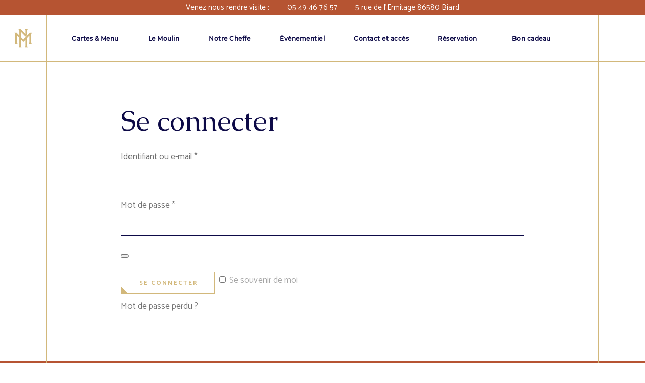

--- FILE ---
content_type: text/html; charset=UTF-8
request_url: https://moulindelanoree.fr/my-account/
body_size: 17844
content:
<!DOCTYPE html>
<html lang="fr-FR">
<head>
	<meta charset="UTF-8">
	<meta name="viewport" content="width=device-width, initial-scale=1, user-scalable=yes">
	<link rel="profile" href="https://gmpg.org/xfn/11">
	
	
	<title>My account &#8211; Moulin de la Norée</title>
<meta name='robots' content='max-image-preview:large, noindex, follow' />
<!-- Google tag (gtag.js) consent mode dataLayer added by Site Kit -->
<script type="text/javascript" id="google_gtagjs-js-consent-mode-data-layer">
/* <![CDATA[ */
window.dataLayer = window.dataLayer || [];function gtag(){dataLayer.push(arguments);}
gtag('consent', 'default', {"ad_personalization":"denied","ad_storage":"denied","ad_user_data":"denied","analytics_storage":"denied","functionality_storage":"denied","security_storage":"denied","personalization_storage":"denied","region":["AT","BE","BG","CH","CY","CZ","DE","DK","EE","ES","FI","FR","GB","GR","HR","HU","IE","IS","IT","LI","LT","LU","LV","MT","NL","NO","PL","PT","RO","SE","SI","SK"],"wait_for_update":500});
window._googlesitekitConsentCategoryMap = {"statistics":["analytics_storage"],"marketing":["ad_storage","ad_user_data","ad_personalization"],"functional":["functionality_storage","security_storage"],"preferences":["personalization_storage"]};
window._googlesitekitConsents = {"ad_personalization":"denied","ad_storage":"denied","ad_user_data":"denied","analytics_storage":"denied","functionality_storage":"denied","security_storage":"denied","personalization_storage":"denied","region":["AT","BE","BG","CH","CY","CZ","DE","DK","EE","ES","FI","FR","GB","GR","HR","HU","IE","IS","IT","LI","LT","LU","LV","MT","NL","NO","PL","PT","RO","SE","SI","SK"],"wait_for_update":500};
/* ]]> */
</script>
<!-- End Google tag (gtag.js) consent mode dataLayer added by Site Kit -->
<link rel='dns-prefetch' href='//www.googletagmanager.com' />
<link rel='dns-prefetch' href='//fonts.googleapis.com' />
<link rel="alternate" type="application/rss+xml" title="Moulin de la Norée &raquo; Flux" href="https://moulindelanoree.fr/feed/" />
<link rel="alternate" type="application/rss+xml" title="Moulin de la Norée &raquo; Flux des commentaires" href="https://moulindelanoree.fr/comments/feed/" />
<link rel="alternate" title="oEmbed (JSON)" type="application/json+oembed" href="https://moulindelanoree.fr/wp-json/oembed/1.0/embed?url=https%3A%2F%2Fmoulindelanoree.fr%2Fmy-account%2F" />
<link rel="alternate" title="oEmbed (XML)" type="text/xml+oembed" href="https://moulindelanoree.fr/wp-json/oembed/1.0/embed?url=https%3A%2F%2Fmoulindelanoree.fr%2Fmy-account%2F&#038;format=xml" />
<style id='wp-img-auto-sizes-contain-inline-css' type='text/css'>
img:is([sizes=auto i],[sizes^="auto," i]){contain-intrinsic-size:3000px 1500px}
/*# sourceURL=wp-img-auto-sizes-contain-inline-css */
</style>
<link rel='stylesheet' id='dripicons-css' href='https://moulindelanoree.fr/wp-content/plugins/gaspard-core/inc/icons/dripicons/assets/css/dripicons.min.css?ver=6.9' type='text/css' media='all' />
<link rel='stylesheet' id='elegant-icons-css' href='https://moulindelanoree.fr/wp-content/plugins/gaspard-core/inc/icons/elegant-icons/assets/css/elegant-icons.min.css?ver=6.9' type='text/css' media='all' />
<link rel='stylesheet' id='font-awesome-css' href='https://moulindelanoree.fr/wp-content/plugins/gaspard-core/inc/icons/font-awesome/assets/css/all.min.css?ver=6.9' type='text/css' media='all' />
<link rel='stylesheet' id='ionicons-css' href='https://moulindelanoree.fr/wp-content/plugins/gaspard-core/inc/icons/ionicons/assets/css/ionicons.min.css?ver=6.9' type='text/css' media='all' />
<link rel='stylesheet' id='linea-icons-css' href='https://moulindelanoree.fr/wp-content/plugins/gaspard-core/inc/icons/linea-icons/assets/css/linea-icons.min.css?ver=6.9' type='text/css' media='all' />
<link rel='stylesheet' id='linear-icons-css' href='https://moulindelanoree.fr/wp-content/plugins/gaspard-core/inc/icons/linear-icons/assets/css/linear-icons.min.css?ver=6.9' type='text/css' media='all' />
<link rel='stylesheet' id='material-icons-css' href='https://fonts.googleapis.com/icon?family=Material+Icons&#038;ver=6.9' type='text/css' media='all' />
<link rel='stylesheet' id='simple-line-icons-css' href='https://moulindelanoree.fr/wp-content/plugins/gaspard-core/inc/icons/simple-line-icons/assets/css/simple-line-icons.min.css?ver=6.9' type='text/css' media='all' />
<style id='wp-emoji-styles-inline-css' type='text/css'>

	img.wp-smiley, img.emoji {
		display: inline !important;
		border: none !important;
		box-shadow: none !important;
		height: 1em !important;
		width: 1em !important;
		margin: 0 0.07em !important;
		vertical-align: -0.1em !important;
		background: none !important;
		padding: 0 !important;
	}
/*# sourceURL=wp-emoji-styles-inline-css */
</style>
<link rel='stylesheet' id='wp-block-library-css' href='https://moulindelanoree.fr/wp-includes/css/dist/block-library/style.min.css?ver=6.9' type='text/css' media='all' />
<style id='wp-block-heading-inline-css' type='text/css'>
h1:where(.wp-block-heading).has-background,h2:where(.wp-block-heading).has-background,h3:where(.wp-block-heading).has-background,h4:where(.wp-block-heading).has-background,h5:where(.wp-block-heading).has-background,h6:where(.wp-block-heading).has-background{padding:1.25em 2.375em}h1.has-text-align-left[style*=writing-mode]:where([style*=vertical-lr]),h1.has-text-align-right[style*=writing-mode]:where([style*=vertical-rl]),h2.has-text-align-left[style*=writing-mode]:where([style*=vertical-lr]),h2.has-text-align-right[style*=writing-mode]:where([style*=vertical-rl]),h3.has-text-align-left[style*=writing-mode]:where([style*=vertical-lr]),h3.has-text-align-right[style*=writing-mode]:where([style*=vertical-rl]),h4.has-text-align-left[style*=writing-mode]:where([style*=vertical-lr]),h4.has-text-align-right[style*=writing-mode]:where([style*=vertical-rl]),h5.has-text-align-left[style*=writing-mode]:where([style*=vertical-lr]),h5.has-text-align-right[style*=writing-mode]:where([style*=vertical-rl]),h6.has-text-align-left[style*=writing-mode]:where([style*=vertical-lr]),h6.has-text-align-right[style*=writing-mode]:where([style*=vertical-rl]){rotate:180deg}
/*# sourceURL=https://moulindelanoree.fr/wp-includes/blocks/heading/style.min.css */
</style>
<style id='wp-block-paragraph-inline-css' type='text/css'>
.is-small-text{font-size:.875em}.is-regular-text{font-size:1em}.is-large-text{font-size:2.25em}.is-larger-text{font-size:3em}.has-drop-cap:not(:focus):first-letter{float:left;font-size:8.4em;font-style:normal;font-weight:100;line-height:.68;margin:.05em .1em 0 0;text-transform:uppercase}body.rtl .has-drop-cap:not(:focus):first-letter{float:none;margin-left:.1em}p.has-drop-cap.has-background{overflow:hidden}:root :where(p.has-background){padding:1.25em 2.375em}:where(p.has-text-color:not(.has-link-color)) a{color:inherit}p.has-text-align-left[style*="writing-mode:vertical-lr"],p.has-text-align-right[style*="writing-mode:vertical-rl"]{rotate:180deg}
/*# sourceURL=https://moulindelanoree.fr/wp-includes/blocks/paragraph/style.min.css */
</style>
<link rel='stylesheet' id='wc-blocks-style-css' href='https://moulindelanoree.fr/wp-content/plugins/woocommerce/assets/client/blocks/wc-blocks.css?ver=wc-10.3.7' type='text/css' media='all' />
<style id='global-styles-inline-css' type='text/css'>
:root{--wp--preset--aspect-ratio--square: 1;--wp--preset--aspect-ratio--4-3: 4/3;--wp--preset--aspect-ratio--3-4: 3/4;--wp--preset--aspect-ratio--3-2: 3/2;--wp--preset--aspect-ratio--2-3: 2/3;--wp--preset--aspect-ratio--16-9: 16/9;--wp--preset--aspect-ratio--9-16: 9/16;--wp--preset--color--black: #000000;--wp--preset--color--cyan-bluish-gray: #abb8c3;--wp--preset--color--white: #ffffff;--wp--preset--color--pale-pink: #f78da7;--wp--preset--color--vivid-red: #cf2e2e;--wp--preset--color--luminous-vivid-orange: #ff6900;--wp--preset--color--luminous-vivid-amber: #fcb900;--wp--preset--color--light-green-cyan: #7bdcb5;--wp--preset--color--vivid-green-cyan: #00d084;--wp--preset--color--pale-cyan-blue: #8ed1fc;--wp--preset--color--vivid-cyan-blue: #0693e3;--wp--preset--color--vivid-purple: #9b51e0;--wp--preset--gradient--vivid-cyan-blue-to-vivid-purple: linear-gradient(135deg,rgb(6,147,227) 0%,rgb(155,81,224) 100%);--wp--preset--gradient--light-green-cyan-to-vivid-green-cyan: linear-gradient(135deg,rgb(122,220,180) 0%,rgb(0,208,130) 100%);--wp--preset--gradient--luminous-vivid-amber-to-luminous-vivid-orange: linear-gradient(135deg,rgb(252,185,0) 0%,rgb(255,105,0) 100%);--wp--preset--gradient--luminous-vivid-orange-to-vivid-red: linear-gradient(135deg,rgb(255,105,0) 0%,rgb(207,46,46) 100%);--wp--preset--gradient--very-light-gray-to-cyan-bluish-gray: linear-gradient(135deg,rgb(238,238,238) 0%,rgb(169,184,195) 100%);--wp--preset--gradient--cool-to-warm-spectrum: linear-gradient(135deg,rgb(74,234,220) 0%,rgb(151,120,209) 20%,rgb(207,42,186) 40%,rgb(238,44,130) 60%,rgb(251,105,98) 80%,rgb(254,248,76) 100%);--wp--preset--gradient--blush-light-purple: linear-gradient(135deg,rgb(255,206,236) 0%,rgb(152,150,240) 100%);--wp--preset--gradient--blush-bordeaux: linear-gradient(135deg,rgb(254,205,165) 0%,rgb(254,45,45) 50%,rgb(107,0,62) 100%);--wp--preset--gradient--luminous-dusk: linear-gradient(135deg,rgb(255,203,112) 0%,rgb(199,81,192) 50%,rgb(65,88,208) 100%);--wp--preset--gradient--pale-ocean: linear-gradient(135deg,rgb(255,245,203) 0%,rgb(182,227,212) 50%,rgb(51,167,181) 100%);--wp--preset--gradient--electric-grass: linear-gradient(135deg,rgb(202,248,128) 0%,rgb(113,206,126) 100%);--wp--preset--gradient--midnight: linear-gradient(135deg,rgb(2,3,129) 0%,rgb(40,116,252) 100%);--wp--preset--font-size--small: 13px;--wp--preset--font-size--medium: 20px;--wp--preset--font-size--large: 36px;--wp--preset--font-size--x-large: 42px;--wp--preset--spacing--20: 0.44rem;--wp--preset--spacing--30: 0.67rem;--wp--preset--spacing--40: 1rem;--wp--preset--spacing--50: 1.5rem;--wp--preset--spacing--60: 2.25rem;--wp--preset--spacing--70: 3.38rem;--wp--preset--spacing--80: 5.06rem;--wp--preset--shadow--natural: 6px 6px 9px rgba(0, 0, 0, 0.2);--wp--preset--shadow--deep: 12px 12px 50px rgba(0, 0, 0, 0.4);--wp--preset--shadow--sharp: 6px 6px 0px rgba(0, 0, 0, 0.2);--wp--preset--shadow--outlined: 6px 6px 0px -3px rgb(255, 255, 255), 6px 6px rgb(0, 0, 0);--wp--preset--shadow--crisp: 6px 6px 0px rgb(0, 0, 0);}:where(.is-layout-flex){gap: 0.5em;}:where(.is-layout-grid){gap: 0.5em;}body .is-layout-flex{display: flex;}.is-layout-flex{flex-wrap: wrap;align-items: center;}.is-layout-flex > :is(*, div){margin: 0;}body .is-layout-grid{display: grid;}.is-layout-grid > :is(*, div){margin: 0;}:where(.wp-block-columns.is-layout-flex){gap: 2em;}:where(.wp-block-columns.is-layout-grid){gap: 2em;}:where(.wp-block-post-template.is-layout-flex){gap: 1.25em;}:where(.wp-block-post-template.is-layout-grid){gap: 1.25em;}.has-black-color{color: var(--wp--preset--color--black) !important;}.has-cyan-bluish-gray-color{color: var(--wp--preset--color--cyan-bluish-gray) !important;}.has-white-color{color: var(--wp--preset--color--white) !important;}.has-pale-pink-color{color: var(--wp--preset--color--pale-pink) !important;}.has-vivid-red-color{color: var(--wp--preset--color--vivid-red) !important;}.has-luminous-vivid-orange-color{color: var(--wp--preset--color--luminous-vivid-orange) !important;}.has-luminous-vivid-amber-color{color: var(--wp--preset--color--luminous-vivid-amber) !important;}.has-light-green-cyan-color{color: var(--wp--preset--color--light-green-cyan) !important;}.has-vivid-green-cyan-color{color: var(--wp--preset--color--vivid-green-cyan) !important;}.has-pale-cyan-blue-color{color: var(--wp--preset--color--pale-cyan-blue) !important;}.has-vivid-cyan-blue-color{color: var(--wp--preset--color--vivid-cyan-blue) !important;}.has-vivid-purple-color{color: var(--wp--preset--color--vivid-purple) !important;}.has-black-background-color{background-color: var(--wp--preset--color--black) !important;}.has-cyan-bluish-gray-background-color{background-color: var(--wp--preset--color--cyan-bluish-gray) !important;}.has-white-background-color{background-color: var(--wp--preset--color--white) !important;}.has-pale-pink-background-color{background-color: var(--wp--preset--color--pale-pink) !important;}.has-vivid-red-background-color{background-color: var(--wp--preset--color--vivid-red) !important;}.has-luminous-vivid-orange-background-color{background-color: var(--wp--preset--color--luminous-vivid-orange) !important;}.has-luminous-vivid-amber-background-color{background-color: var(--wp--preset--color--luminous-vivid-amber) !important;}.has-light-green-cyan-background-color{background-color: var(--wp--preset--color--light-green-cyan) !important;}.has-vivid-green-cyan-background-color{background-color: var(--wp--preset--color--vivid-green-cyan) !important;}.has-pale-cyan-blue-background-color{background-color: var(--wp--preset--color--pale-cyan-blue) !important;}.has-vivid-cyan-blue-background-color{background-color: var(--wp--preset--color--vivid-cyan-blue) !important;}.has-vivid-purple-background-color{background-color: var(--wp--preset--color--vivid-purple) !important;}.has-black-border-color{border-color: var(--wp--preset--color--black) !important;}.has-cyan-bluish-gray-border-color{border-color: var(--wp--preset--color--cyan-bluish-gray) !important;}.has-white-border-color{border-color: var(--wp--preset--color--white) !important;}.has-pale-pink-border-color{border-color: var(--wp--preset--color--pale-pink) !important;}.has-vivid-red-border-color{border-color: var(--wp--preset--color--vivid-red) !important;}.has-luminous-vivid-orange-border-color{border-color: var(--wp--preset--color--luminous-vivid-orange) !important;}.has-luminous-vivid-amber-border-color{border-color: var(--wp--preset--color--luminous-vivid-amber) !important;}.has-light-green-cyan-border-color{border-color: var(--wp--preset--color--light-green-cyan) !important;}.has-vivid-green-cyan-border-color{border-color: var(--wp--preset--color--vivid-green-cyan) !important;}.has-pale-cyan-blue-border-color{border-color: var(--wp--preset--color--pale-cyan-blue) !important;}.has-vivid-cyan-blue-border-color{border-color: var(--wp--preset--color--vivid-cyan-blue) !important;}.has-vivid-purple-border-color{border-color: var(--wp--preset--color--vivid-purple) !important;}.has-vivid-cyan-blue-to-vivid-purple-gradient-background{background: var(--wp--preset--gradient--vivid-cyan-blue-to-vivid-purple) !important;}.has-light-green-cyan-to-vivid-green-cyan-gradient-background{background: var(--wp--preset--gradient--light-green-cyan-to-vivid-green-cyan) !important;}.has-luminous-vivid-amber-to-luminous-vivid-orange-gradient-background{background: var(--wp--preset--gradient--luminous-vivid-amber-to-luminous-vivid-orange) !important;}.has-luminous-vivid-orange-to-vivid-red-gradient-background{background: var(--wp--preset--gradient--luminous-vivid-orange-to-vivid-red) !important;}.has-very-light-gray-to-cyan-bluish-gray-gradient-background{background: var(--wp--preset--gradient--very-light-gray-to-cyan-bluish-gray) !important;}.has-cool-to-warm-spectrum-gradient-background{background: var(--wp--preset--gradient--cool-to-warm-spectrum) !important;}.has-blush-light-purple-gradient-background{background: var(--wp--preset--gradient--blush-light-purple) !important;}.has-blush-bordeaux-gradient-background{background: var(--wp--preset--gradient--blush-bordeaux) !important;}.has-luminous-dusk-gradient-background{background: var(--wp--preset--gradient--luminous-dusk) !important;}.has-pale-ocean-gradient-background{background: var(--wp--preset--gradient--pale-ocean) !important;}.has-electric-grass-gradient-background{background: var(--wp--preset--gradient--electric-grass) !important;}.has-midnight-gradient-background{background: var(--wp--preset--gradient--midnight) !important;}.has-small-font-size{font-size: var(--wp--preset--font-size--small) !important;}.has-medium-font-size{font-size: var(--wp--preset--font-size--medium) !important;}.has-large-font-size{font-size: var(--wp--preset--font-size--large) !important;}.has-x-large-font-size{font-size: var(--wp--preset--font-size--x-large) !important;}
/*# sourceURL=global-styles-inline-css */
</style>

<style id='classic-theme-styles-inline-css' type='text/css'>
/*! This file is auto-generated */
.wp-block-button__link{color:#fff;background-color:#32373c;border-radius:9999px;box-shadow:none;text-decoration:none;padding:calc(.667em + 2px) calc(1.333em + 2px);font-size:1.125em}.wp-block-file__button{background:#32373c;color:#fff;text-decoration:none}
/*# sourceURL=/wp-includes/css/classic-themes.min.css */
</style>
<link rel='stylesheet' id='contact-form-7-css' href='https://moulindelanoree.fr/wp-content/plugins/contact-form-7/includes/css/styles.css?ver=6.1.3' type='text/css' media='all' />
<link rel='stylesheet' id='noptin-form-css' href='https://moulindelanoree.fr/wp-content/plugins/newsletter-optin-box/build/Forms/assets/css/style-form.css?ver=6bfc5b6ff99c94477c85' type='text/css' media='all' />
<link rel='stylesheet' id='select2-css' href='https://moulindelanoree.fr/wp-content/plugins/woocommerce/assets/css/select2.css?ver=10.3.7' type='text/css' media='all' />
<style id='woocommerce-inline-inline-css' type='text/css'>
.woocommerce form .form-row .required { visibility: visible; }
/*# sourceURL=woocommerce-inline-inline-css */
</style>
<link rel='stylesheet' id='qi-addons-for-elementor-grid-style-css' href='https://moulindelanoree.fr/wp-content/plugins/qi-addons-for-elementor/assets/css/grid.min.css?ver=1.9.5' type='text/css' media='all' />
<link rel='stylesheet' id='qi-addons-for-elementor-helper-parts-style-css' href='https://moulindelanoree.fr/wp-content/plugins/qi-addons-for-elementor/assets/css/helper-parts.min.css?ver=1.9.5' type='text/css' media='all' />
<link rel='stylesheet' id='qi-addons-for-elementor-style-css' href='https://moulindelanoree.fr/wp-content/plugins/qi-addons-for-elementor/assets/css/main.min.css?ver=1.9.5' type='text/css' media='all' />
<link rel='stylesheet' id='gaspard-core-dashboard-style-css' href='https://moulindelanoree.fr/wp-content/plugins/gaspard-core/inc/core-dashboard/assets/css/core-dashboard.min.css?ver=6.9' type='text/css' media='all' />
<link rel='stylesheet' id='perfect-scrollbar-css' href='https://moulindelanoree.fr/wp-content/plugins/gaspard-core/assets/plugins/perfect-scrollbar/perfect-scrollbar.css?ver=6.9' type='text/css' media='all' />
<link rel='stylesheet' id='swiper-css' href='https://moulindelanoree.fr/wp-content/plugins/qi-addons-for-elementor/assets/plugins/swiper/8.4.5/swiper.min.css?ver=8.4.5' type='text/css' media='all' />
<link rel='stylesheet' id='gaspard-main-css' href='https://moulindelanoree.fr/wp-content/themes/gaspard/assets/css/main.min.css?ver=6.9' type='text/css' media='all' />
<link rel='stylesheet' id='gaspard-core-style-css' href='https://moulindelanoree.fr/wp-content/plugins/gaspard-core/assets/css/gaspard-core.min.css?ver=6.9' type='text/css' media='all' />
<link rel='stylesheet' id='brands-styles-css' href='https://moulindelanoree.fr/wp-content/plugins/woocommerce/assets/css/brands.css?ver=10.3.7' type='text/css' media='all' />
<link rel='stylesheet' id='gaspard-child-style-css' href='https://moulindelanoree.fr/wp-content/themes/gaspard-child/style.css?ver=6.9' type='text/css' media='all' />
<link rel='stylesheet' id='magnific-popup-css' href='https://moulindelanoree.fr/wp-content/themes/gaspard/assets/plugins/magnific-popup/magnific-popup.css?ver=6.9' type='text/css' media='all' />
<link rel='stylesheet' id='gaspard-google-fonts-css' href='https://fonts.googleapis.com/css?family=Caudex%3A300%2C400%2C500%2C600%2C700%7CCatamaran%3A300%2C400%2C500%2C600%2C700%7CItaliana%3A300%2C400%2C500%2C600%2C700&#038;subset=latin-ext&#038;ver=1.0.0' type='text/css' media='all' />
<link rel='stylesheet' id='gaspard-style-css' href='https://moulindelanoree.fr/wp-content/themes/gaspard/style.css?ver=6.9' type='text/css' media='all' />
<style id='gaspard-style-inline-css' type='text/css'>
#qodef-page-footer-bottom-area { background-color: #b65432;}input[type=submit], .qodef-h1 a:hover, h1 a:hover, .qodef-h2 a:hover, h2 a:hover, .qodef-h3 a:hover, h3 a:hover, .qodef-h4 a:hover, h4 a:hover, .qodef-h5 a:hover, h5 a:hover, .qodef-h6 a:hover, h6 a:hover, a:hover, p a:hover, .qodef-theme-button, button[type=submit], #qodef-page-header .widget_icl_lang_sel_widget .wpml-ls-legacy-dropdown .wpml-ls-item-toggle:hover, #qodef-page-header .widget_icl_lang_sel_widget .wpml-ls-legacy-dropdown-click .wpml-ls-item-toggle:hover, #qodef-page-header .widget_icl_lang_sel_widget .wpml-ls-legacy-dropdown .wpml-ls-sub-menu .wpml-ls-item a:hover, #qodef-page-header .widget_icl_lang_sel_widget .wpml-ls-legacy-dropdown-click .wpml-ls-sub-menu .wpml-ls-item a:hover, #qodef-page-header .widget_icl_lang_sel_widget .wpml-ls-legacy-list-horizontal ul li a:hover, #qodef-page-header .widget_icl_lang_sel_widget .wpml-ls-legacy-list-vertical ul li a:hover, #qodef-page-mobile-header .widget_icl_lang_sel_widget .wpml-ls-legacy-dropdown .wpml-ls-item-toggle:hover, #qodef-page-mobile-header .widget_icl_lang_sel_widget .wpml-ls-legacy-dropdown-click .wpml-ls-item-toggle:hover, #qodef-page-mobile-header .widget_icl_lang_sel_widget .wpml-ls-legacy-dropdown .wpml-ls-sub-menu .wpml-ls-item a:hover, #qodef-page-mobile-header .widget_icl_lang_sel_widget .wpml-ls-legacy-dropdown-click .wpml-ls-sub-menu .wpml-ls-item a:hover, #qodef-page-mobile-header .widget_icl_lang_sel_widget .wpml-ls-legacy-list-horizontal ul li a:hover, #qodef-page-mobile-header .widget_icl_lang_sel_widget .wpml-ls-legacy-list-vertical ul li a:hover, #qodef-page-sidebar .widget_icl_lang_sel_widget .wpml-ls-legacy-dropdown .wpml-ls-item-toggle:hover, #qodef-page-sidebar .widget_icl_lang_sel_widget .wpml-ls-legacy-dropdown-click .wpml-ls-item-toggle:hover, #qodef-page-sidebar .widget_icl_lang_sel_widget .wpml-ls-legacy-dropdown .wpml-ls-sub-menu .wpml-ls-item a:hover, #qodef-page-sidebar .widget_icl_lang_sel_widget .wpml-ls-legacy-dropdown-click .wpml-ls-sub-menu .wpml-ls-item a:hover, #qodef-page-sidebar .widget_icl_lang_sel_widget .wpml-ls-legacy-list-horizontal ul li a:hover, #qodef-page-sidebar .widget_icl_lang_sel_widget .wpml-ls-legacy-list-vertical ul li a:hover, #qodef-page-footer .widget_icl_lang_sel_widget .wpml-ls-legacy-dropdown .wpml-ls-item-toggle:hover, #qodef-page-footer .widget_icl_lang_sel_widget .wpml-ls-legacy-dropdown-click .wpml-ls-item-toggle:hover, #qodef-page-footer .widget_icl_lang_sel_widget .wpml-ls-legacy-dropdown .wpml-ls-sub-menu .wpml-ls-item a:hover, #qodef-page-footer .widget_icl_lang_sel_widget .wpml-ls-legacy-dropdown-click .wpml-ls-sub-menu .wpml-ls-item a:hover, #qodef-side-area .widget_icl_lang_sel_widget .wpml-ls-legacy-dropdown .wpml-ls-item-toggle:hover, #qodef-side-area .widget_icl_lang_sel_widget .wpml-ls-legacy-dropdown-click .wpml-ls-item-toggle:hover, #qodef-side-area .widget_icl_lang_sel_widget .wpml-ls-legacy-dropdown .wpml-ls-sub-menu .wpml-ls-item a:hover, #qodef-side-area .widget_icl_lang_sel_widget .wpml-ls-legacy-dropdown-click .wpml-ls-sub-menu .wpml-ls-item a:hover, #qodef-404-page .qodef-404-button.qodef-404-btn--light .qodef-button:hover, .qodef-blog .qodef-blog-item .qodef-e-info .qodef-e-info-item:after, .qodef-blog .qodef-blog-item .qodef-e-info .qodef-e-info-item a:hover, .qodef-blog .qodef-blog-item .qodef-e-info .qodef-e-info-item.qodef-e-info-category a:after, .qodef-blog .qodef-blog-item .qodef-e-info .qodef-e-info-item.qodef-e-info-tags a:after, .qodef-blog .qodef-blog-item.format-link .qodef-e-link:hover .qodef-e-link-author, #qodef-page-comments-list .qodef-m-comments #cancel-comment-reply-link, #qodef-page-comments-list .qodef-comment-item .qodef-e-links>*, .wp-block-button .wp-block-button__link.qodef--light, .wp-block-button .wp-block-button__link:hover, .wp-block-button.is-style-outline .wp-block-button__link, .wp-block-button.is-style-outline .wp-block-button__link:hover.qodef--light, .wp-block-file:hover, .qodef-m-pagination.qodef--infinite-scroll .qodef-infinite-scroll-spinner, .qodef-pagination--on.qodef-pagination-type--load-more .qodef-loading-spinner, .qodef-single-links>span:not(.qodef-m-single-links-title), .qodef-search .qodef-search-form .qodef-search-form-button:hover, .widget .qodef-widget-title a:hover, .widget a:hover, .widget div>ul:not(.qodef-shortcode-list) li a:hover, .widget>ul:not(.qodef-shortcode-list) li a:hover, .widget.widget_recent_entries ul li a:hover, .widget.widget_calendar tfoot a:hover, .widget.widget_rss ul .rsswidget, .widget.widget_search button:hover, .widget.widget_tag_cloud .tagcloud a:after, .widget.widget_tag_cloud .tagcloud a:hover, .widget.widget_gaspard_core_working_hours_list .qodef-working-hours-list .qodef-e-day, #qodef-top-area .widget div>ul:not(.qodef-shortcode-list) li a:hover, #qodef-top-area .widget>ul:not(.qodef-shortcode-list) li a:hover, #qodef-top-area .widget.widget_search button:hover, #qodef-top-area .widget.widget_tag_cloud .tagcloud a:hover, .qodef-mega-menu-widget-holder .widget .qodef-widget-title a:hover, .qodef-mega-menu-widget-holder .widget a:hover, .qodef-mega-menu-widget-holder .widget div>ul:not(.qodef-shortcode-list) li a:hover, .qodef-mega-menu-widget-holder .widget>ul:not(.qodef-shortcode-list) li a:hover, .qodef-mega-menu-widget-holder .widget.widget_recent_entries ul li a:hover, .qodef-mega-menu-widget-holder .widget.widget_calendar tfoot a:hover, .qodef-mega-menu-widget-holder .widget.widget_rss ul .rsswidget, .qodef-mega-menu-widget-holder .widget.widget_search button:hover, .qodef-mega-menu-widget-holder .widget.widget_tag_cloud .tagcloud a:after, .qodef-mega-menu-widget-holder .widget.widget_tag_cloud .tagcloud a:hover, .qodef-mega-menu-widget-holder .widget.widget_gaspard_core_working_hours_list .qodef-working-hours-list .qodef-e-day, #qodef-woo-page .added_to_cart, #qodef-woo-page .button, .qodef-woo-shortcode .added_to_cart, .qodef-woo-shortcode .button, #qodef-woo-page .added_to_cart:hover.qodef--light, #qodef-woo-page .button:hover.qodef--light, .qodef-woo-shortcode .added_to_cart:hover.qodef--light, .qodef-woo-shortcode .button:hover.qodef--light, .woocommerce-page div.woocommerce>.return-to-shop a, .woocommerce-page div.woocommerce>.return-to-shop a:hover.qodef--light, .woocommerce-account .woocommerce-MyAccount-navigation ul li.is-active a, .woocommerce-account .button, .woocommerce-account .button:hover.qodef--light, .woocommerce-account .woocommerce-form-login .woocommerce-LostPassword a:hover, .qodef-woo-product-list .qodef-woo-product-inner:hover .qodef-woo-product-title, .qodef-woo-product-list .qodef-woo-product-categories .qodef-category-separator, #qodef-woo-page.qodef--single .product_meta .qodef-woo-meta-value a:hover, .widget.widget_layered_nav ul li.chosen a, .widget.widget_product_search button:hover, .widget.widget_product_tag_cloud .tagcloud a:after, .widget.widget_product_tag_cloud .tagcloud a:hover, .widget.widget_products .qodef-woo-product-title a:hover, .widget.widget_recent_reviews .qodef-woo-product-title a:hover, .widget.widget_recently_viewed_products .qodef-woo-product-title a:hover, .widget.widget_top_rated_products .qodef-woo-product-title a:hover, #qodef-page-footer .widget.widget_layered_nav ul li.chosen a, #qodef-page-footer .widget.widget_product_search button:hover, #qodef-page-footer .widget.widget_product_tag_cloud .tagcloud a:after, #qodef-page-footer .widget.widget_product_tag_cloud .tagcloud a:hover, #qodef-page-footer .widget.widget_products .qodef-woo-product-title a:hover, #qodef-page-footer .widget.widget_recent_reviews .qodef-woo-product-title a:hover, #qodef-page-footer .widget.widget_recently_viewed_products .qodef-woo-product-title a:hover, #qodef-page-footer .widget.widget_top_rated_products .qodef-woo-product-title a:hover, .qodef-blog.qodef-item-layout--minimal article .qodef-e-info-date a:hover, .qodef-blog.qodef-item-layout--minimal article .qodef-e-title a:hover, #qodef-single-post-navigation .qodef-m-nav:hover, #qodef-multiple-map-notice, .qodef-map-marker-holder .qodef-info-window-inner .qodef-info-window-link:hover~.qodef-info-window-details .qodef-info-window-title, .qodef-cf7-reservation input[type=email]:focus, .qodef-cf7-reservation input[type=number]:focus, .qodef-cf7-reservation input[type=password]:focus, .qodef-cf7-reservation input[type=search]:focus, .qodef-cf7-reservation input[type=tel]:focus, .qodef-cf7-reservation input[type=text]:focus, .qodef-cf7-reservation input[type=url]:focus, .qodef-cf7-reservation textarea:focus, #qodef-top-area .qodef-woo-dropdown-cart .qodef-woo-dropdown-items a:hover, .qodef-woo-dropdown-cart .qodef-m-action-link.qodef--light, .qodef-woo-dropdown-cart .qodef-m-action-link:hover, .qodef-team-list-item .qodef-e-info-holder .qodef-e-social-icons a:hover, .qodef-team-list-item .qodef-booking-form-single .qodef-bf-form-response-holder, .qodef-search-cover-form .qodef-m-form-field, .qodef-search-cover-form .qodef-m-form-field:focus, .qodef-fullscreen-search-holder .qodef-m-form-submit:hover, .qodef-button.qodef-layout--filled.qodef--light, .qodef-button.qodef-layout--filled:hover, .qodef-button.qodef-layout--outlined, .qodef-button.qodef-layout--outlined:hover.qodef--light, .qodef-button.qodef-layout--textual, .widget.widget_gaspard_core_button a, .qodef-section-title .qodef-m-text a:hover, .qodef-stamp, #qodef-page-spinner .qodef-m-inner, .widget.widget_gaspard_core_social_icons_group .qodef-icon-holder a, .qodef-header--dark .qodef-content-side.qodef-on-scrool-hide .widget.widget_gaspard_core_social_icons_group .qodef-icon-holder a, .qodef-header--light .qodef-content-side.qodef-on-scrool-hide .widget.widget_gaspard_core_social_icons_group .qodef-icon-holder.qodef-layout--circle a, .qodef-weather-widget .qodef-m-weather-icon, .qodef-weather-widget .qodef-e-heading-description { color: #d2b87b;}.wp-block-cover-image h1 a:hover, .wp-block-cover-image h2 a:hover, .wp-block-cover-image h3 a:hover, .wp-block-cover-image h4 a:hover, .wp-block-cover-image h5 a:hover, .wp-block-cover-image h6 a:hover, .wp-block-cover-image p a:hover, .wp-block-cover h1 a:hover, .wp-block-cover h2 a:hover, .wp-block-cover h3 a:hover, .wp-block-cover h4 a:hover, .wp-block-cover h5 a:hover, .wp-block-cover h6 a:hover, .wp-block-cover p a:hover, .qodef-woo-product-list .qodef-woo-product-price-cart-holder>a, .widget.woocommerce .button, .widget.widget_layered_nav button, #qodef-page-footer .widget.widget_layered_nav button { color: #d2b87b!important;}input[type=submit].qodef--light .qodef-m-bckg-holder, input[type=submit].qodef--light:after, .qodef-theme-button.qodef--light .qodef-m-bckg-holder, .qodef-theme-button.qodef--light:after, button[type=submit].qodef--light .qodef-m-bckg-holder, button[type=submit].qodef--light:after, body .select2-container--default .select2-dropdown, .error404 #qodef-page-outer, #qodef-page-comments-list .qodef-m-comments #cancel-comment-reply-link.qodef--light .qodef-m-bckg-holder, #qodef-page-comments-list .qodef-m-comments #cancel-comment-reply-link.qodef--light:after, #qodef-page-comments-list .qodef-comment-item .qodef-e-links>.qodef--light .qodef-m-bckg-holder, #qodef-page-comments-list .qodef-comment-item .qodef-e-links>.qodef--light:after, #qodef-page-footer-top-area, #qodef-page-footer-bottom-area, .wp-block-button .wp-block-button__link, .wp-block-button .wp-block-button__link.qodef--light .qodef-m-bckg-holder, .wp-block-button .wp-block-button__link.qodef--light:after, .wp-block-button.is-style-outline .wp-block-button__link .qodef-m-bckg-holder, .wp-block-button.is-style-outline .wp-block-button__link:after, .qodef-mobile-header-navigation, .qodef-header-navigation ul li.qodef-menu-item--narrow ul, #qodef-woo-page .added_to_cart .qodef-m-bckg-holder, #qodef-woo-page .added_to_cart:after, #qodef-woo-page .button .qodef-m-bckg-holder, #qodef-woo-page .button:after, .qodef-woo-shortcode .added_to_cart .qodef-m-bckg-holder, .qodef-woo-shortcode .added_to_cart:after, .qodef-woo-shortcode .button .qodef-m-bckg-holder, .qodef-woo-shortcode .button:after, .woocommerce-page div.woocommerce>.return-to-shop a .qodef-m-bckg-holder, .woocommerce-page div.woocommerce>.return-to-shop a:after, .woocommerce-account .button .qodef-m-bckg-holder, .woocommerce-account .button:after, #qodef-woo-page.qodef--single .woocommerce-tabs .wc-tabs li a:after, .widget.widget_price_filter .price_slider_wrapper .ui-widget-content .ui-slider-handle, .widget.widget_price_filter .price_slider_wrapper .ui-widget-content .ui-slider-range, #qodef-page-footer .widget.widget_price_filter .price_slider_wrapper .ui-widget-content .ui-slider-handle, #qodef-page-footer .widget.widget_price_filter .price_slider_wrapper .ui-widget-content .ui-slider-range, #qodef-back-to-top, #qodef-top-area, .qodef-places-geo-radius .noUi-target .noUi-connect, .qodef-places-geo-radius .noUi-target .noUi-handle, .qodef-header-navigation ul li.qodef-menu-item--wide .qodef-drop-down-second, .qodef-woo-dropdown-cart .qodef-m-dropdown-inner, .qodef-woo-dropdown-cart .qodef-m-action-link, .qodef-woo-dropdown-cart .qodef-m-action-link.qodef--light .qodef-m-bckg-holder, .qodef-woo-dropdown-cart .qodef-m-action-link.qodef--light:after, .qodef-woo-dropdown-cart .qodef-m-action-link.qodef-m-action-link-cart .qodef-m-bckg-holder, .qodef-woo-dropdown-cart .qodef-m-action-link.qodef-m-action-link-cart:after, .qodef-team-showcase .qodef-team-holder .qodef-team-holder-inner:before, .qodef-testimonials-list .swiper-pagination-bullets .swiper-pagination-bullet:before, .qodef-button.qodef-layout--filled, .qodef-button.qodef-layout--filled.qodef--light .qodef-m-bckg-holder, .qodef-button.qodef-layout--filled.qodef--light:after, .qodef-button.qodef-layout--outlined .qodef-m-bckg-holder, .qodef-button.qodef-layout--outlined:after, .qodef-button.qodef-layout--textual.qodef--light .qodef-m-bckg-holder, .qodef-button.qodef-layout--textual.qodef--light:after, .qodef-icon-holder.qodef-layout--circle, .qodef-icon-holder.qodef-layout--square, .qodef-stamp .qodef-m-left-line, .qodef-stamp .qodef-m-right-line, .qodef-tabs.qodef-layout--simple .qodef-tabs-navigation li a:after, #qodef-side-area, #qodef-page-spinner.qodef-layout--progress-bar .qodef-m-spinner-line-front, .widget.widget_gaspard_core_social_icons_group .qodef-icon-holder.qodef-layout--circle, .qodef-header--dark .qodef-content-side.qodef-on-scrool-hide .widget.widget_gaspard_core_social_icons_group .qodef-icon-holder.qodef-layout--circle { background-color: #d2b87b;}#ui-datepicker-div, .qodef-woo-product-list.qodef-skin--light .qodef-woo-product-inner .qodef-woo-product-price-cart-holder>a:after, .qodef-woo-product-list .qodef-woo-product-price-cart-holder>a.qodef--light .qodef-m-bckg-holder, .qodef-woo-product-list .qodef-woo-product-price-cart-holder>a.qodef--light:after, .widget.woocommerce .button.qodef--light .qodef-m-bckg-holder, .widget.woocommerce .button.qodef--light:after, .widget.widget_layered_nav button.qodef--light .qodef-m-bckg-holder, .widget.widget_layered_nav button.qodef--light:after, #qodef-page-footer .widget.widget_layered_nav button.qodef--light .qodef-m-bckg-holder, #qodef-page-footer .widget.widget_layered_nav button.qodef--light:after { background-color: #d2b87b!important;}.wp-block-button .wp-block-button__link, .wp-block-button.is-style-outline .wp-block-button__link, .wp-block-button.is-style-outline .wp-block-button__link:hover, #qodef-woo-page .added_to_cart, #qodef-woo-page .button, .qodef-woo-shortcode .added_to_cart, .qodef-woo-shortcode .button, #qodef-woo-page .added_to_cart:hover, #qodef-woo-page .button:hover, .qodef-woo-shortcode .added_to_cart:hover, .qodef-woo-shortcode .button:hover, .woocommerce-page div.woocommerce>.return-to-shop a, .woocommerce-page div.woocommerce>.return-to-shop a:hover, .woocommerce-account .button, .woocommerce-account .button:hover, .qodef-button.qodef-layout--outlined, .qodef-button.qodef-layout--outlined:hover { border-color: #d2b87b;}.qodef-frame-slider .qodef-frames-slider-holder .qodef-frame-slider-svg svg, .qodef-stamp .qodef-m-svg-in-center svg { fill-color: #d2b87b;}.swiper-button-next svg,.swiper-button-prev svg, .qodef-search .qodef-search-form .qodef-search-form-button:hover svg *, .widget.widget_search button:hover svg *, #qodef-top-area .widget.widget_search button:hover svg *, .qodef-mega-menu-widget-holder .widget.widget_search button:hover svg *, .widget.widget_product_search button:hover svg *, #qodef-page-footer .widget.widget_product_search button:hover svg *, .qodef-testimonials-list .swiper-button-next svg,.qodef-testimonials-list .swiper-button-prev svg,.qodef-testimonials-list~.swiper-button-next svg,.qodef-testimonials-list~.swiper-button-prev svg { stroke-color: #d2b87b;}.qodef-header-sticky { border-bottom: 1px solid rgba(222,218,212,.4);}#qodef-top-area { background-color: #b65432;height: 30px;}.qodef-header--standard #qodef-404-page:after  { border-top: 1px solid rgba(222,218,212,.4);}.qodef-header--standard #qodef-page-header { background-color: #ffffff;border-bottom: 1px solid rgba(222,218,212,.4);}
/*# sourceURL=gaspard-style-inline-css */
</style>
<script type="text/javascript" src="https://moulindelanoree.fr/wp-includes/js/jquery/jquery.min.js?ver=3.7.1" id="jquery-core-js"></script>
<script type="text/javascript" src="https://moulindelanoree.fr/wp-includes/js/jquery/jquery-migrate.min.js?ver=3.4.1" id="jquery-migrate-js"></script>
<script type="text/javascript" src="https://moulindelanoree.fr/wp-content/plugins/woocommerce/assets/js/jquery-blockui/jquery.blockUI.min.js?ver=2.7.0-wc.10.3.7" id="wc-jquery-blockui-js" data-wp-strategy="defer"></script>
<script type="text/javascript" id="wc-add-to-cart-js-extra">
/* <![CDATA[ */
var wc_add_to_cart_params = {"ajax_url":"/wp-admin/admin-ajax.php","wc_ajax_url":"/?wc-ajax=%%endpoint%%","i18n_view_cart":"Voir le panier","cart_url":"https://moulindelanoree.fr/cart/","is_cart":"","cart_redirect_after_add":"no"};
//# sourceURL=wc-add-to-cart-js-extra
/* ]]> */
</script>
<script type="text/javascript" src="https://moulindelanoree.fr/wp-content/plugins/woocommerce/assets/js/frontend/add-to-cart.min.js?ver=10.3.7" id="wc-add-to-cart-js" defer="defer" data-wp-strategy="defer"></script>
<script type="text/javascript" src="https://moulindelanoree.fr/wp-content/plugins/woocommerce/assets/js/selectWoo/selectWoo.full.min.js?ver=1.0.9-wc.10.3.7" id="selectWoo-js" defer="defer" data-wp-strategy="defer"></script>
<script type="text/javascript" src="https://moulindelanoree.fr/wp-content/plugins/woocommerce/assets/js/frontend/account-i18n.min.js?ver=10.3.7" id="wc-account-i18n-js" defer="defer" data-wp-strategy="defer"></script>
<script type="text/javascript" src="https://moulindelanoree.fr/wp-content/plugins/woocommerce/assets/js/js-cookie/js.cookie.min.js?ver=2.1.4-wc.10.3.7" id="wc-js-cookie-js" data-wp-strategy="defer"></script>
<script type="text/javascript" src="https://moulindelanoree.fr/wp-content/plugins/woocommerce/assets/js/select2/select2.full.min.js?ver=4.0.3-wc.10.3.7" id="wc-select2-js" defer="defer" data-wp-strategy="defer"></script>

<!-- Extrait de code de la balise Google (gtag.js) ajouté par Site Kit -->
<!-- Extrait Google Ads ajouté par Site Kit -->
<script type="text/javascript" src="https://www.googletagmanager.com/gtag/js?id=AW-16738215933" id="google_gtagjs-js" async></script>
<script type="text/javascript" id="google_gtagjs-js-after">
/* <![CDATA[ */
window.dataLayer = window.dataLayer || [];function gtag(){dataLayer.push(arguments);}
gtag("js", new Date());
gtag("set", "developer_id.dZTNiMT", true);
gtag("config", "AW-16738215933");
 window._googlesitekit = window._googlesitekit || {}; window._googlesitekit.throttledEvents = []; window._googlesitekit.gtagEvent = (name, data) => { var key = JSON.stringify( { name, data } ); if ( !! window._googlesitekit.throttledEvents[ key ] ) { return; } window._googlesitekit.throttledEvents[ key ] = true; setTimeout( () => { delete window._googlesitekit.throttledEvents[ key ]; }, 5 ); gtag( "event", name, { ...data, event_source: "site-kit" } ); }; 
//# sourceURL=google_gtagjs-js-after
/* ]]> */
</script>
<link rel="https://api.w.org/" href="https://moulindelanoree.fr/wp-json/" /><link rel="alternate" title="JSON" type="application/json" href="https://moulindelanoree.fr/wp-json/wp/v2/pages/246" /><link rel="EditURI" type="application/rsd+xml" title="RSD" href="https://moulindelanoree.fr/xmlrpc.php?rsd" />
<meta name="generator" content="WordPress 6.9" />
<meta name="generator" content="WooCommerce 10.3.7" />
<link rel="canonical" href="https://moulindelanoree.fr/my-account/" />
<link rel='shortlink' href='https://moulindelanoree.fr/?p=246' />
<meta name="generator" content="Site Kit by Google 1.170.0" /><link rel="apple-touch-icon" sizes="152x152" href="/wp-content/uploads/fbrfg/apple-touch-icon.png">
<link rel="icon" type="image/png" sizes="32x32" href="/wp-content/uploads/fbrfg/favicon-32x32.png">
<link rel="icon" type="image/png" sizes="16x16" href="/wp-content/uploads/fbrfg/favicon-16x16.png">
<link rel="manifest" href="/wp-content/uploads/fbrfg/site.webmanifest">
<link rel="mask-icon" href="/wp-content/uploads/fbrfg/safari-pinned-tab.svg" color="#5bbad5">
<link rel="shortcut icon" href="/wp-content/uploads/fbrfg/favicon.ico">
<meta name="msapplication-TileColor" content="#da532c">
<meta name="msapplication-config" content="/wp-content/uploads/fbrfg/browserconfig.xml">
<meta name="theme-color" content="#ffffff">	<noscript><style>.woocommerce-product-gallery{ opacity: 1 !important; }</style></noscript>
	
<!-- Balises Meta Google AdSense ajoutées par Site Kit -->
<meta name="google-adsense-platform-account" content="ca-host-pub-2644536267352236">
<meta name="google-adsense-platform-domain" content="sitekit.withgoogle.com">
<!-- Fin des balises Meta End Google AdSense ajoutées par Site Kit -->
<meta name="generator" content="Elementor 3.32.5; features: additional_custom_breakpoints; settings: css_print_method-external, google_font-enabled, font_display-swap">
			<style>
				.e-con.e-parent:nth-of-type(n+4):not(.e-lazyloaded):not(.e-no-lazyload),
				.e-con.e-parent:nth-of-type(n+4):not(.e-lazyloaded):not(.e-no-lazyload) * {
					background-image: none !important;
				}
				@media screen and (max-height: 1024px) {
					.e-con.e-parent:nth-of-type(n+3):not(.e-lazyloaded):not(.e-no-lazyload),
					.e-con.e-parent:nth-of-type(n+3):not(.e-lazyloaded):not(.e-no-lazyload) * {
						background-image: none !important;
					}
				}
				@media screen and (max-height: 640px) {
					.e-con.e-parent:nth-of-type(n+2):not(.e-lazyloaded):not(.e-no-lazyload),
					.e-con.e-parent:nth-of-type(n+2):not(.e-lazyloaded):not(.e-no-lazyload) * {
						background-image: none !important;
					}
				}
			</style>
			
<!-- Extrait Google Tag Manager ajouté par Site Kit -->
<script type="text/javascript">
/* <![CDATA[ */

			( function( w, d, s, l, i ) {
				w[l] = w[l] || [];
				w[l].push( {'gtm.start': new Date().getTime(), event: 'gtm.js'} );
				var f = d.getElementsByTagName( s )[0],
					j = d.createElement( s ), dl = l != 'dataLayer' ? '&l=' + l : '';
				j.async = true;
				j.src = 'https://www.googletagmanager.com/gtm.js?id=' + i + dl;
				f.parentNode.insertBefore( j, f );
			} )( window, document, 'script', 'dataLayer', 'GTM-KD7DJN6Q' );
			
/* ]]> */
</script>

<!-- End Google Tag Manager snippet added by Site Kit -->
<meta name="generator" content="Powered by Slider Revolution 6.6.7 - responsive, Mobile-Friendly Slider Plugin for WordPress with comfortable drag and drop interface." />
<script>function setREVStartSize(e){
			//window.requestAnimationFrame(function() {
				window.RSIW = window.RSIW===undefined ? window.innerWidth : window.RSIW;
				window.RSIH = window.RSIH===undefined ? window.innerHeight : window.RSIH;
				try {
					var pw = document.getElementById(e.c).parentNode.offsetWidth,
						newh;
					pw = pw===0 || isNaN(pw) || (e.l=="fullwidth" || e.layout=="fullwidth") ? window.RSIW : pw;
					e.tabw = e.tabw===undefined ? 0 : parseInt(e.tabw);
					e.thumbw = e.thumbw===undefined ? 0 : parseInt(e.thumbw);
					e.tabh = e.tabh===undefined ? 0 : parseInt(e.tabh);
					e.thumbh = e.thumbh===undefined ? 0 : parseInt(e.thumbh);
					e.tabhide = e.tabhide===undefined ? 0 : parseInt(e.tabhide);
					e.thumbhide = e.thumbhide===undefined ? 0 : parseInt(e.thumbhide);
					e.mh = e.mh===undefined || e.mh=="" || e.mh==="auto" ? 0 : parseInt(e.mh,0);
					if(e.layout==="fullscreen" || e.l==="fullscreen")
						newh = Math.max(e.mh,window.RSIH);
					else{
						e.gw = Array.isArray(e.gw) ? e.gw : [e.gw];
						for (var i in e.rl) if (e.gw[i]===undefined || e.gw[i]===0) e.gw[i] = e.gw[i-1];
						e.gh = e.el===undefined || e.el==="" || (Array.isArray(e.el) && e.el.length==0)? e.gh : e.el;
						e.gh = Array.isArray(e.gh) ? e.gh : [e.gh];
						for (var i in e.rl) if (e.gh[i]===undefined || e.gh[i]===0) e.gh[i] = e.gh[i-1];
											
						var nl = new Array(e.rl.length),
							ix = 0,
							sl;
						e.tabw = e.tabhide>=pw ? 0 : e.tabw;
						e.thumbw = e.thumbhide>=pw ? 0 : e.thumbw;
						e.tabh = e.tabhide>=pw ? 0 : e.tabh;
						e.thumbh = e.thumbhide>=pw ? 0 : e.thumbh;
						for (var i in e.rl) nl[i] = e.rl[i]<window.RSIW ? 0 : e.rl[i];
						sl = nl[0];
						for (var i in nl) if (sl>nl[i] && nl[i]>0) { sl = nl[i]; ix=i;}
						var m = pw>(e.gw[ix]+e.tabw+e.thumbw) ? 1 : (pw-(e.tabw+e.thumbw)) / (e.gw[ix]);
						newh =  (e.gh[ix] * m) + (e.tabh + e.thumbh);
					}
					var el = document.getElementById(e.c);
					if (el!==null && el) el.style.height = newh+"px";
					el = document.getElementById(e.c+"_wrapper");
					if (el!==null && el) {
						el.style.height = newh+"px";
						el.style.display = "block";
					}
				} catch(e){
					console.log("Failure at Presize of Slider:" + e)
				}
			//});
		  };</script>
<link rel='stylesheet' id='wc-stripe-blocks-checkout-style-css' href='https://moulindelanoree.fr/wp-content/plugins/woocommerce-gateway-stripe/build/upe-blocks.css?ver=cd8a631b1218abad291e' type='text/css' media='all' />
<link rel='stylesheet' id='rs-plugin-settings-css' href='https://moulindelanoree.fr/wp-content/plugins/revslider/public/assets/css/rs6.css?ver=6.6.7' type='text/css' media='all' />
<style id='rs-plugin-settings-inline-css' type='text/css'>
#rs-demo-id {}
/*# sourceURL=rs-plugin-settings-inline-css */
</style>
</head>
<body class="wp-singular page-template-default page page-id-246 wp-theme-gaspard wp-child-theme-gaspard-child theme-gaspard qode-framework-1.2 woocommerce-account woocommerce-page woocommerce-no-js noptin qodef-qi--no-touch qi-addons-for-elementor-1.9.5 qodef-back-to-top--enabled  qodef-content-grid-1400 qodef--page-has-borders qodef-header--standard qodef-header-appearance--none qodef-mobile-header--standard qodef-mobile-header-appearance--sticky qodef-drop-down-second--full-width qodef-drop-down-second--animate-height gaspard-core-1.1 gaspard-child-child-1.0.1 gaspard-1.3 qodef-header-standard--left qodef-search--covers-header elementor-default elementor-kit-7" itemscope itemtype="https://schema.org/WebPage">
	<div class="reseaux-footer">
		<p>
			Suivez-nous :
		</p>
		<a href="https://www.facebook.com/moulindelanoree"><img src="http://moulin-noree.lib-web.fr/wp-content/uploads/2023/05/02-FACEBOOK.svg"/></a>
		<a href="https://www.instagram.com/moulindelanoree/"><img src="http://moulin-noree.lib-web.fr/wp-content/uploads/2023/05/03-INSTAGRAM.svg"/></a>
	</div>
			<!-- Extrait Google Tag Manager (noscript) ajouté par Site Kit -->
		<noscript>
			<iframe src="https://www.googletagmanager.com/ns.html?id=GTM-KD7DJN6Q" height="0" width="0" style="display:none;visibility:hidden"></iframe>
		</noscript>
		<!-- End Google Tag Manager (noscript) snippet added by Site Kit -->
			<div id="qodef-page-wrapper" class="">
			<div id="qodef-top-area">
		
							<div class="qodef-widget-holder qodef-top-area-widget">
					<div id="text-4" class="widget widget_text qodef-top-bar-widget">			<div class="textwidget"><p>Venez nous rendre visite :</p>
</div>
		</div><div id="text-6" class="widget widget_text qodef-top-bar-widget">			<div class="textwidget"><p><a href="tel:0549467657">05 49 46 76 57</a></p>
</div>
		</div><div id="text-5" class="widget widget_text qodef-top-bar-widget">			<div class="textwidget"><p>5 rue de l&rsquo;Ermitage 86580 Biard</p>
</div>
		</div>				</div>
					
			</div>
<header id="qodef-page-header">
		<div id="qodef-page-header-inner" >
		<div class="qodef-header-logo-holder" >
	<a itemprop="url" class="qodef-header-logo-link qodef-height--not-set" href="https://moulindelanoree.fr/"  rel="home">
		<img width="159" height="166" src="https://moulindelanoree.fr/wp-content/uploads/2023/05/02-MN-OR.png" class="qodef-header-logo-image qodef--main" alt="logo main" itemprop="image" />		<img width="159" height="166" src="https://moulindelanoree.fr/wp-content/uploads/2023/05/02-MN-OR-1.png" class="qodef-header-logo-image qodef--dark" alt="logo dark" itemprop="image" />		<img width="159" height="166" src="https://moulindelanoree.fr/wp-content/uploads/2023/05/01-MN-BLANC.png" class="qodef-header-logo-image qodef--light" alt="logo light" itemprop="image" />	</a>
</div>	<nav class="qodef-header-navigation" role="navigation" aria-label="Top Menu">
		<ul id="menu-main-menu-1" class="menu"><li class="menu-item menu-item-type-post_type menu-item-object-page menu-item-3314"><a href="https://moulindelanoree.fr/cartes-et-menu/"><span class="qodef-menu-item-text">Cartes &#038; Menu</span></a></li>
<li class="menu-item menu-item-type-post_type menu-item-object-page menu-item-3306"><a href="https://moulindelanoree.fr/le-moulin/"><span class="qodef-menu-item-text">Le Moulin</span></a></li>
<li class="menu-item menu-item-type-post_type menu-item-object-page menu-item-3543"><a href="https://moulindelanoree.fr/notre-chef/"><span class="qodef-menu-item-text">Notre Cheffe</span></a></li>
<li class="menu-item menu-item-type-post_type menu-item-object-page menu-item-3305"><a href="https://moulindelanoree.fr/evenementiel/"><span class="qodef-menu-item-text">Événementiel</span></a></li>
<li class="menu-item menu-item-type-post_type menu-item-object-page menu-item-3304"><a href="https://moulindelanoree.fr/contact-et-acces/"><span class="qodef-menu-item-text">Contact et accès</span></a></li>
<li class="menu-item menu-item-type-post_type menu-item-object-page menu-item-3542"><a href="https://moulindelanoree.fr/reservation/"><span class="qodef-menu-item-text">Réservation</span></a></li>
<li class="menu-item menu-item-type-post_type menu-item-object-page menu-item-4185"><a href="https://moulindelanoree.fr/bon-cadeau/"><span class="qodef-menu-item-text">Bon cadeau</span></a></li>
<li class="menu-item menu-item-type-custom menu-item-object-custom menu-item-3540"><a href="https://www.instagram.com/moulindelanoree"><span class="qodef-menu-item-text">Instagram</span></a></li>
<li class="menu-item menu-item-type-custom menu-item-object-custom menu-item-3541"><a href="https://www.facebook.com/moulindelanoree"><span class="qodef-menu-item-text">Facebook</span></a></li>
</ul>	</nav>
<div class="qodef-widget-holder qodef--one">
    </div>	</div>
	</header><header id="qodef-page-mobile-header">
		<div id="qodef-page-mobile-header-inner">
		<a itemprop="url" class="qodef-mobile-header-logo-link" href="https://moulindelanoree.fr/"  rel="home">
	<img loading="lazy" width="159" height="166" src="https://moulindelanoree.fr/wp-content/uploads/2023/05/02-MN-OR-2.png" class="qodef-header-logo-image qodef--main" alt="logo main" itemprop="image" />	<img loading="lazy" width="159" height="166" src="https://moulindelanoree.fr/wp-content/uploads/2023/05/01-MN-BLANC.png" class="qodef-header-logo-image qodef--dark" alt="logo dark" itemprop="image" /><img width="159" height="166" src="https://moulindelanoree.fr/wp-content/uploads/2023/05/01-MN-BLANC.png" class="qodef-header-logo-image qodef--light" alt="logo light" itemprop="image" /></a><a href="javascript:void(0)"  class="qodef-opener-icon qodef-m qodef-source--svg-path qodef-mobile-header-opener"  >
	<span class="qodef-m-icon qodef--open">
		<svg xmlns="http://www.w3.org/2000/svg" viewBox="0 0 19.26 25.31" style="width: 20px">
<g>
<g>
<path d="M4.65,24.89s-7.74-4.66-2.08-12.2C8.36,5,.48.43.48.43" style="fill:none;stroke-miterlimit:10"/>
<path d="M11.68,24.89S3.94,20.23,9.6,12.69C15.39,5,7.51.43,7.51.43" style="fill:none;stroke-miterlimit:10"/>
<path d="M18.71,24.89S11,20.23,16.64,12.69C22.42,5,14.54.43,14.54.43" style="fill:none;stroke-miterlimit:10"/>
</g>
</g>
</svg>	</span>
			<span class="qodef-m-icon qodef--close">
					</span>
		</a>	<nav class="qodef-mobile-header-navigation" role="navigation" aria-label="Mobile Menu">
		<ul id="menu-main-menu-3" class="qodef-content-grid"><li class="menu-item menu-item-type-post_type menu-item-object-page menu-item-3314"><a href="https://moulindelanoree.fr/cartes-et-menu/"><span class="qodef-menu-item-text">Cartes &#038; Menu</span></a></li>
<li class="menu-item menu-item-type-post_type menu-item-object-page menu-item-3306"><a href="https://moulindelanoree.fr/le-moulin/"><span class="qodef-menu-item-text">Le Moulin</span></a></li>
<li class="menu-item menu-item-type-post_type menu-item-object-page menu-item-3543"><a href="https://moulindelanoree.fr/notre-chef/"><span class="qodef-menu-item-text">Notre Cheffe</span></a></li>
<li class="menu-item menu-item-type-post_type menu-item-object-page menu-item-3305"><a href="https://moulindelanoree.fr/evenementiel/"><span class="qodef-menu-item-text">Événementiel</span></a></li>
<li class="menu-item menu-item-type-post_type menu-item-object-page menu-item-3304"><a href="https://moulindelanoree.fr/contact-et-acces/"><span class="qodef-menu-item-text">Contact et accès</span></a></li>
<li class="menu-item menu-item-type-post_type menu-item-object-page menu-item-3542"><a href="https://moulindelanoree.fr/reservation/"><span class="qodef-menu-item-text">Réservation</span></a></li>
<li class="menu-item menu-item-type-post_type menu-item-object-page menu-item-4185"><a href="https://moulindelanoree.fr/bon-cadeau/"><span class="qodef-menu-item-text">Bon cadeau</span></a></li>
<li class="menu-item menu-item-type-custom menu-item-object-custom menu-item-3540"><a href="https://www.instagram.com/moulindelanoree"><span class="qodef-menu-item-text">Instagram</span></a></li>
<li class="menu-item menu-item-type-custom menu-item-object-custom menu-item-3541"><a href="https://www.facebook.com/moulindelanoree"><span class="qodef-menu-item-text">Facebook</span></a></li>
</ul>	</nav>
	</div>
	</header>		<div id="qodef-page-outer">
			<div class="qodef-page-title qodef-m qodef-title--standard-with-breadcrumbs qodef-alignment--left qodef-vertical-alignment--header-bottom">
		<div class="qodef-m-inner">
		
<div class="qodef-m-content qodef-content-grid ">
    <div class="qodef-m-content-inner">
        <h5 class="qodef-m-title entry-title">
            My account        </h5>
        <div itemprop="breadcrumb" class="qodef-breadcrumbs"><a itemprop="url" class="qodef-breadcrumbs-link" href="https://moulindelanoree.fr/"><span itemprop="title">Home</span></a><span class="qodef-breadcrumbs-separator"></span><span itemprop="title" class="qodef-breadcrumbs-current">My account</span></div>    </div>
</div>	</div>
	</div>			<div id="qodef-page-inner" class="qodef-content-grid">
				
<!-- Google tag (gtag.js) -->
<script async src="https://www.googletagmanager.com/gtag/js?id=G-1EMGNGV6ND">
</script>
<script>
  window.dataLayer = window.dataLayer || [];
  function gtag(){dataLayer.push(arguments);}
  gtag('js', new Date());

  gtag('config', 'G-1EMGNGV6ND');
</script>            <div class="qodef-page-border--left"></div>
            <div class="qodef-page-border--right"></div>
        <main id="qodef-page-content" class="qodef-grid qodef-layout--template ">
	<div class="qodef-grid-inner clear">
		<div class="qodef-grid-item qodef-page-content-section qodef-col--12">
	<div class="woocommerce"><div class="woocommerce-notices-wrapper"></div>

		<h2>Se connecter</h2>

		<form class="woocommerce-form woocommerce-form-login login" method="post" novalidate>

			
			<p class="woocommerce-form-row woocommerce-form-row--wide form-row form-row-wide">
				<label for="username">Identifiant ou e-mail&nbsp;<span class="required" aria-hidden="true">*</span><span class="screen-reader-text">Obligatoire</span></label>
				<input type="text" class="woocommerce-Input woocommerce-Input--text input-text" name="username" id="username" autocomplete="username" value="" required aria-required="true" />			</p>
			<p class="woocommerce-form-row woocommerce-form-row--wide form-row form-row-wide">
				<label for="password">Mot de passe&nbsp;<span class="required" aria-hidden="true">*</span><span class="screen-reader-text">Obligatoire</span></label>
				<input class="woocommerce-Input woocommerce-Input--text input-text" type="password" name="password" id="password" autocomplete="current-password" required aria-required="true" />
			</p>

			
			<p class="form-row">
				<label class="woocommerce-form__label woocommerce-form__label-for-checkbox woocommerce-form-login__rememberme">
					<input class="woocommerce-form__input woocommerce-form__input-checkbox" name="rememberme" type="checkbox" id="rememberme" value="forever" /> <span>Se souvenir de moi</span>
				</label>
				<input type="hidden" id="woocommerce-login-nonce" name="woocommerce-login-nonce" value="0d70485fb9" /><input type="hidden" name="_wp_http_referer" value="/my-account/" />				<button type="submit" class="woocommerce-button button woocommerce-form-login__submit" name="login" value="Se connecter">Se connecter</button>
			</p>
			<p class="woocommerce-LostPassword lost_password">
				<a href="https://moulindelanoree.fr/my-account/lost-password/">Mot de passe perdu ?</a>
			</p>

			
		</form>


</div>
</div>	</div>
</main>
			</div><!-- close #qodef-page-inner div from header.php -->
		</div><!-- close #qodef-page-outer div from header.php -->
		<footer id="qodef-page-footer" >
		<div id="qodef-page-footer-top-area">
		<div id="qodef-page-footer-top-area-inner" class="qodef-content-grid">
			<div class="qodef-grid qodef-layout--columns qodef-responsive--custom qodef-col-num--4 qodef-col-num--1024--2 qodef-col-num--768--2 qodef-col-num--680--1 qodef-col-num--480--1">
				<div class="qodef-grid-inner clear">
											<div class="qodef-grid-item">
							<div id="gaspard_core_separator-2" class="widget widget_gaspard_core_separator" data-area="footer_top_area_column_1"><div class="qodef-shortcode qodef-m  qodef-separator clear ">
	<div class="qodef-m-line" style="border-color: rgba(255,255,255,0);width: 0px;margin-top: -5px"></div>
</div></div><div id="media_image-2" class="widget widget_media_image" data-area="footer_top_area_column_1"><a href="http://moulindelanoree.fr/"><img loading="lazy" width="1267" height="1372" src="https://moulindelanoree.fr/wp-content/uploads/2023/05/logo-sans-marge.png" class="image wp-image-3309  attachment-full size-full" alt="" style="max-width: 100%; height: auto;" decoding="async" srcset="https://moulindelanoree.fr/wp-content/uploads/2023/05/logo-sans-marge.png 1267w, https://moulindelanoree.fr/wp-content/uploads/2023/05/logo-sans-marge-600x650.png 600w, https://moulindelanoree.fr/wp-content/uploads/2023/05/logo-sans-marge-277x300.png 277w, https://moulindelanoree.fr/wp-content/uploads/2023/05/logo-sans-marge-946x1024.png 946w, https://moulindelanoree.fr/wp-content/uploads/2023/05/logo-sans-marge-768x832.png 768w" sizes="(max-width: 1267px) 100vw, 1267px" /></a></div>						</div>
											<div class="qodef-grid-item">
							<div id="nav_menu-2" class="widget widget_nav_menu" data-area="footer_top_area_column_2"><h5 class="qodef-widget-title">Le restaurant</h5><div class="menu-le-restaurant-container"><ul id="menu-le-restaurant" class="menu"><li id="menu-item-3298" class="menu-item menu-item-type-post_type menu-item-object-page menu-item-3298"><a href="https://moulindelanoree.fr/cartes-et-menu/">Cartes &#038; Menu</a></li>
<li id="menu-item-3301" class="menu-item menu-item-type-post_type menu-item-object-page menu-item-3301"><a href="https://moulindelanoree.fr/le-moulin/">Le Moulin</a></li>
<li id="menu-item-3452" class="menu-item menu-item-type-post_type menu-item-object-page menu-item-3452"><a href="https://moulindelanoree.fr/notre-chef/">Notre Cheffe</a></li>
<li id="menu-item-3300" class="menu-item menu-item-type-post_type menu-item-object-page menu-item-3300"><a href="https://moulindelanoree.fr/evenementiel/">Événementiel</a></li>
<li id="menu-item-3299" class="menu-item menu-item-type-post_type menu-item-object-page menu-item-3299"><a href="https://moulindelanoree.fr/contact-et-acces/">Contact et accès</a></li>
</ul></div></div>						</div>
											<div class="qodef-grid-item">
							<div id="block-7" class="widget widget_block" data-area="footer_top_area_column_3">
<h5 class="wp-block-heading has-white-color has-text-color">Contact</h5>
</div><div id="block-8" class="widget widget_block widget_text" data-area="footer_top_area_column_3">
<p class="has-text-align-left">5, rue de l'Ermitage</p>
</div><div id="block-9" class="widget widget_block widget_text" data-area="footer_top_area_column_3">
<p class="has-text-align-left">86589 BIARD</p>
</div><div id="block-10" class="widget widget_block widget_text" data-area="footer_top_area_column_3">
<p class="has-text-align-left">05 49 46 76 57</p>
</div><div id="block-11" class="widget widget_block widget_text" data-area="footer_top_area_column_3">
<p class="has-text-align-left">moulindelanoree@gmail.com</p>
</div>						</div>
											<div class="qodef-grid-item">
							<div id="gaspard_core_working_hours_list-2" class="widget widget_gaspard_core_working_hours_list" data-area="footer_top_area_column_4"><h5 class="qodef-widget-title">Heures d&#039;ouverture</h5><div class="qodef-shortcode qodef-m  qodef-working-hours-list">
			<div class="qodef-working-hours-item qodef-e">
							<h6 class="qodef-e-day">Monday - Friday</h6>
						<div class="qodef-e-line"></div>
							<h6 class="qodef-e-time qodef--closed">Closed</h6>
					</div>
			<div class="qodef-working-hours-item qodef-e">
							<h6 class="qodef-e-day">mercredi au dimanche</h6>
						<div class="qodef-e-line"></div>
							<h6 class="qodef-e-time">12:00 - 13:15</h6>
					</div>
			<div class="qodef-working-hours-item qodef-e">
							<h6 class="qodef-e-day">jeudi au samedi</h6>
						<div class="qodef-e-line"></div>
							<h6 class="qodef-e-time">19:15 - 21:00</h6>
					</div>
		
	<div class="qodef-m-footer">
			</div>
</div></div>						</div>
									</div>
			</div>
		</div>
	</div>
	<div id="qodef-page-footer-bottom-area">
		<div id="qodef-page-footer-bottom-area-inner"
		     class="qodef-content-grid">
			<div class="qodef-grid qodef-layout--columns qodef-responsive--custom qodef-col-num--1">
				<div class="qodef-grid-inner clear">
											<div class="qodef-grid-item">
							<div id="text-7" class="widget widget_text" data-area="footer_bottom_area_column_1">			<div class="textwidget"><p>©Moulin de la Norée 2023</p>
</div>
		</div>						</div>
									</div>
			</div>
		</div>
					<div id="qodef-page-footer-bottom-logo"></div>
			</div>
</footer><a id="qodef-back-to-top" href="#" >
    <span class="qodef-back-to-top-icon">
		<svg xmlns="http://www.w3.org/2000/svg" viewBox="0 0 51.81 26.61">
			<polyline points="0.35 26.26 25.91 0.71 51.46 26.26"
			          style="fill:none;stroke:#fff;stroke-miterlimit:10"/>
		</svg>
    </span>
</a>	<div id="qodef-side-area" >
		<a href="javascript:void(0)" id="qodef-side-area-close" class="qodef-opener-icon qodef-m qodef-source--svg-path"  >
	<span class="qodef-m-icon qodef--open">
		<svg xmlns="http://www.w3.org/2000/svg" width="23.705px" height="23.704px" viewBox="0 0 23.705 23.704">                                      
<g>
	<line fill="none" stroke="#FFFFFF" stroke-miterlimit="10" x1="0.354" y1="0.354" x2="23.352" y2="23.35"/>
	<line fill="none" stroke="#FFFFFF" stroke-miterlimit="10" x1="0.354" y1="23.35" x2="23.352" y2="0.354"/>
</g>
</svg>	</span>
		</a>		<div id="qodef-side-area-inner">
			<div id="media_image-3" class="widget widget_media_image" data-area="side-area"><img loading="lazy" width="181" height="63" src="https://moulindelanoree.fr/wp-content/uploads/2020/04/sidebar-image.png" class="image wp-image-406  attachment-full size-full" alt="sidebar-image" style="max-width: 100%; height: auto;" decoding="async" /></div><div id="custom_html-2" class="widget_text widget widget_custom_html" data-area="side-area"><div class="textwidget custom-html-widget"><div class="qodef-sidearea-custom-text">
	<p>Welcome to Gaspard, an online haven for true coffee lovers.</p>
</div></div></div><div id="custom_html-3" class="widget_text widget widget_custom_html" data-area="side-area"><div class="textwidget custom-html-widget"><div class="qodef-sidearea-custom-links">
	<ul>
		<li>
			<a href="mailto:gaspard@qodeinteractive.com">gaspard@qodeinteractive.com</a>
		</li>
		<li>
			<a href="https://www.google.com/maps/place/Hertzog+Blvd,+Cape+Town,+8001,+South+Africa/data=!4m2!3m1!1s0x1dcc5d8991ed8a89:0x3bac73e8af7f3e8a?sa=X&ved=2ahUKEwiE_rSCqf7oAhXFlYsKHe76C1YQ8gEwAHoECAwQAQ" target="_blank">Hertzog Blvd 132 8001, South Africa</a>
		</li>
		<li>
			<a href="tel:2712344567">+ 27 1234 45 67</a>
		</li>
	</ul>
</div></div></div><div id="gaspard_core_social_icons_group-2" class="widget widget_gaspard_core_social_icons_group" data-area="side-area">            <div class="qodef-social-icons-group">
				<span class="qodef-shortcode qodef-m  qodef-icon-holder  qodef-layout--normal"  style="margin: 0 12px 0 0">
			<a itemprop="url" href="https://twitter.com/QodeInteractive" target="_blank">
            <span class="qodef-icon-font-awesome fab fa-twitter qodef-icon qodef-e" style="color: #ffffff;font-size: 15px" ></span>            </a>
	</span><span class="qodef-shortcode qodef-m  qodef-icon-holder  qodef-layout--normal"  style="margin: 0 12px">
			<a itemprop="url" href="https://www.facebook.com/QodeInteractive/" target="_blank">
            <span class="qodef-icon-font-awesome fab fa-facebook-f qodef-icon qodef-e" style="color: #ffffff;font-size: 15px" ></span>            </a>
	</span><span class="qodef-shortcode qodef-m  qodef-icon-holder  qodef-layout--normal"  style="margin: 0 0 0 12px">
			<a itemprop="url" href="https://www.instagram.com/qodeinteractive/" target="_blank">
            <span class="qodef-icon-font-awesome fab fa-instagram qodef-icon qodef-e" style="color: #ffffff;font-size: 15px" ></span>            </a>
	</span>            </div>
		</div>		</div>
	</div>
	</div><!-- close #qodef-page-wrapper div from header.php -->
	
		<script>
			window.RS_MODULES = window.RS_MODULES || {};
			window.RS_MODULES.modules = window.RS_MODULES.modules || {};
			window.RS_MODULES.waiting = window.RS_MODULES.waiting || [];
			window.RS_MODULES.defered = true;
			window.RS_MODULES.moduleWaiting = window.RS_MODULES.moduleWaiting || {};
			window.RS_MODULES.type = 'compiled';
		</script>
		<script type="speculationrules">
{"prefetch":[{"source":"document","where":{"and":[{"href_matches":"/*"},{"not":{"href_matches":["/wp-*.php","/wp-admin/*","/wp-content/uploads/*","/wp-content/*","/wp-content/plugins/*","/wp-content/themes/gaspard-child/*","/wp-content/themes/gaspard/*","/*\\?(.+)"]}},{"not":{"selector_matches":"a[rel~=\"nofollow\"]"}},{"not":{"selector_matches":".no-prefetch, .no-prefetch a"}}]},"eagerness":"conservative"}]}
</script>
    <div
        class='zc-widget-config'
        data-restaurant="380709"
        data-open="5000"
        data-position="right"
    ></div>
			<script>
				const lazyloadRunObserver = () => {
					const lazyloadBackgrounds = document.querySelectorAll( `.e-con.e-parent:not(.e-lazyloaded)` );
					const lazyloadBackgroundObserver = new IntersectionObserver( ( entries ) => {
						entries.forEach( ( entry ) => {
							if ( entry.isIntersecting ) {
								let lazyloadBackground = entry.target;
								if( lazyloadBackground ) {
									lazyloadBackground.classList.add( 'e-lazyloaded' );
								}
								lazyloadBackgroundObserver.unobserve( entry.target );
							}
						});
					}, { rootMargin: '200px 0px 200px 0px' } );
					lazyloadBackgrounds.forEach( ( lazyloadBackground ) => {
						lazyloadBackgroundObserver.observe( lazyloadBackground );
					} );
				};
				const events = [
					'DOMContentLoaded',
					'elementor/lazyload/observe',
				];
				events.forEach( ( event ) => {
					document.addEventListener( event, lazyloadRunObserver );
				} );
			</script>
				<script type='text/javascript'>
		(function () {
			var c = document.body.className;
			c = c.replace(/woocommerce-no-js/, 'woocommerce-js');
			document.body.className = c;
		})();
	</script>
	<script type="text/javascript" src="https://moulindelanoree.fr/wp-includes/js/dist/hooks.min.js?ver=dd5603f07f9220ed27f1" id="wp-hooks-js"></script>
<script type="text/javascript" src="https://moulindelanoree.fr/wp-includes/js/dist/i18n.min.js?ver=c26c3dc7bed366793375" id="wp-i18n-js"></script>
<script type="text/javascript" id="wp-i18n-js-after">
/* <![CDATA[ */
wp.i18n.setLocaleData( { 'text direction\u0004ltr': [ 'ltr' ] } );
//# sourceURL=wp-i18n-js-after
/* ]]> */
</script>
<script type="text/javascript" src="https://moulindelanoree.fr/wp-content/plugins/contact-form-7/includes/swv/js/index.js?ver=6.1.3" id="swv-js"></script>
<script type="text/javascript" id="contact-form-7-js-translations">
/* <![CDATA[ */
( function( domain, translations ) {
	var localeData = translations.locale_data[ domain ] || translations.locale_data.messages;
	localeData[""].domain = domain;
	wp.i18n.setLocaleData( localeData, domain );
} )( "contact-form-7", {"translation-revision-date":"2025-02-06 12:02:14+0000","generator":"GlotPress\/4.0.3","domain":"messages","locale_data":{"messages":{"":{"domain":"messages","plural-forms":"nplurals=2; plural=n > 1;","lang":"fr"},"This contact form is placed in the wrong place.":["Ce formulaire de contact est plac\u00e9 dans un mauvais endroit."],"Error:":["Erreur\u00a0:"]}},"comment":{"reference":"includes\/js\/index.js"}} );
//# sourceURL=contact-form-7-js-translations
/* ]]> */
</script>
<script type="text/javascript" id="contact-form-7-js-before">
/* <![CDATA[ */
var wpcf7 = {
    "api": {
        "root": "https:\/\/moulindelanoree.fr\/wp-json\/",
        "namespace": "contact-form-7\/v1"
    }
};
//# sourceURL=contact-form-7-js-before
/* ]]> */
</script>
<script type="text/javascript" src="https://moulindelanoree.fr/wp-content/plugins/contact-form-7/includes/js/index.js?ver=6.1.3" id="contact-form-7-js"></script>
<script type="text/javascript" id="noptin-form-js-before">
/* <![CDATA[ */
var noptinParams = {"ajaxurl":"https:\/\/moulindelanoree.fr\/wp-admin\/admin-ajax.php","resturl":"https:\/\/moulindelanoree.fr\/wp-json\/noptin\/v1\/form","nonce":"640298ce1d","cookie":"","connect_err":"Could not establish a connection to the server.","cookie_path":"\/"};
//# sourceURL=noptin-form-js-before
/* ]]> */
</script>
<script type="text/javascript" src="https://moulindelanoree.fr/wp-content/plugins/newsletter-optin-box/build/Forms/assets/js/form.js?ver=6bfc5b6ff99c94477c85" id="noptin-form-js"></script>
<script type="text/javascript" src="https://moulindelanoree.fr/wp-content/plugins/revslider/public/assets/js/rbtools.min.js?ver=6.6.7" defer async id="tp-tools-js"></script>
<script type="text/javascript" src="https://moulindelanoree.fr/wp-content/plugins/revslider/public/assets/js/rs6.min.js?ver=6.6.7" defer async id="revmin-js"></script>
<script type="text/javascript" id="woocommerce-js-extra">
/* <![CDATA[ */
var woocommerce_params = {"ajax_url":"/wp-admin/admin-ajax.php","wc_ajax_url":"/?wc-ajax=%%endpoint%%","i18n_password_show":"Afficher le mot de passe","i18n_password_hide":"Masquer le mot de passe"};
//# sourceURL=woocommerce-js-extra
/* ]]> */
</script>
<script type="text/javascript" src="https://moulindelanoree.fr/wp-content/plugins/woocommerce/assets/js/frontend/woocommerce.min.js?ver=10.3.7" id="woocommerce-js" data-wp-strategy="defer"></script>
<script type="text/javascript" src="https://moulindelanoree.fr/wp-content/plugins/zenchef-widget-integration/src/Widget/../../js/main.js?ver=1.0.0" id="zenchef-widget-integration-js"></script>
<script type="text/javascript" src="https://moulindelanoree.fr/wp-includes/js/jquery/ui/core.min.js?ver=1.13.3" id="jquery-ui-core-js"></script>
<script type="text/javascript" id="qi-addons-for-elementor-script-js-extra">
/* <![CDATA[ */
var qodefQiAddonsGlobal = {"vars":{"adminBarHeight":0,"iconArrowLeft":"\u003Csvg  xmlns=\"http://www.w3.org/2000/svg\" x=\"0px\" y=\"0px\" viewBox=\"0 0 34.2 32.3\" xml:space=\"preserve\" style=\"stroke-width: 2;\"\u003E\u003Cline x1=\"0.5\" y1=\"16\" x2=\"33.5\" y2=\"16\"/\u003E\u003Cline x1=\"0.3\" y1=\"16.5\" x2=\"16.2\" y2=\"0.7\"/\u003E\u003Cline x1=\"0\" y1=\"15.4\" x2=\"16.2\" y2=\"31.6\"/\u003E\u003C/svg\u003E","iconArrowRight":"\u003Csvg  xmlns=\"http://www.w3.org/2000/svg\" x=\"0px\" y=\"0px\" viewBox=\"0 0 34.2 32.3\" xml:space=\"preserve\" style=\"stroke-width: 2;\"\u003E\u003Cline x1=\"0\" y1=\"16\" x2=\"33\" y2=\"16\"/\u003E\u003Cline x1=\"17.3\" y1=\"0.7\" x2=\"33.2\" y2=\"16.5\"/\u003E\u003Cline x1=\"17.3\" y1=\"31.6\" x2=\"33.5\" y2=\"15.4\"/\u003E\u003C/svg\u003E","iconClose":"\u003Csvg  xmlns=\"http://www.w3.org/2000/svg\" x=\"0px\" y=\"0px\" viewBox=\"0 0 9.1 9.1\" xml:space=\"preserve\"\u003E\u003Cg\u003E\u003Cpath d=\"M8.5,0L9,0.6L5.1,4.5L9,8.5L8.5,9L4.5,5.1L0.6,9L0,8.5L4,4.5L0,0.6L0.6,0L4.5,4L8.5,0z\"/\u003E\u003C/g\u003E\u003C/svg\u003E"}};
//# sourceURL=qi-addons-for-elementor-script-js-extra
/* ]]> */
</script>
<script type="text/javascript" src="https://moulindelanoree.fr/wp-content/plugins/qi-addons-for-elementor/assets/js/main.min.js?ver=1.9.5" id="qi-addons-for-elementor-script-js"></script>
<script type="text/javascript" src="https://moulindelanoree.fr/wp-content/plugins/gaspard-core/assets/plugins/perfect-scrollbar/perfect-scrollbar.jquery.min.js?ver=6.9" id="perfect-scrollbar-js"></script>
<script type="text/javascript" src="https://moulindelanoree.fr/wp-includes/js/hoverIntent.min.js?ver=1.10.2" id="hoverIntent-js"></script>
<script type="text/javascript" src="https://moulindelanoree.fr/wp-content/plugins/gaspard-core/assets/plugins/jquery/jquery.easing.1.3.js?ver=6.9" id="jquery-easing-1.3-js"></script>
<script type="text/javascript" src="https://moulindelanoree.fr/wp-content/plugins/gaspard-core/assets/plugins/modernizr/modernizr.js?ver=6.9" id="modernizr-js"></script>
<script type="text/javascript" src="https://moulindelanoree.fr/wp-content/plugins/gaspard-core/assets/plugins/tweenmax/tweenmax.min.js?ver=6.9" id="tweenmax-js"></script>
<script type="text/javascript" id="gaspard-main-js-js-extra">
/* <![CDATA[ */
var qodefGlobal = {"vars":{"adminBarHeight":0,"topAreaHeight":30,"restUrl":"https://moulindelanoree.fr/wp-json/","restNonce":"6ba243e187","teamBookingRestRoute":"gaspard/v1/team-booking","teamBookingNonce":"6ba243e187","bookingFormRestRoute":"gaspard/v1/booking-form","bookingFormNonce":"6ba243e187","paginationRestRoute":"gaspard/v1/get-posts","headerHeight":93,"mobileHeaderHeight":70}};
//# sourceURL=gaspard-main-js-js-extra
/* ]]> */
</script>
<script type="text/javascript" src="https://moulindelanoree.fr/wp-content/themes/gaspard/assets/js/main.min.js?ver=6.9" id="gaspard-main-js-js"></script>
<script type="text/javascript" src="//maps.googleapis.com/maps/api/js?key=AIzaSyCBpHYbmhKKt4_M8v2POSRCOdxNI2n2rfg&amp;ver=6.9" id="google-map-api-js"></script>
<script type="text/javascript" src="https://moulindelanoree.fr/wp-includes/js/underscore.min.js?ver=1.13.7" id="underscore-js"></script>
<script type="text/javascript" src="https://moulindelanoree.fr/wp-content/plugins/gaspard-core/inc/maps/assets/js/custom-marker.js?ver=6.9" id="gaspard-core-map-custom-marker-js"></script>
<script type="text/javascript" src="https://moulindelanoree.fr/wp-content/plugins/gaspard-core/inc/maps/assets/js/markerclusterer.js?ver=6.9" id="markerclusterer-js"></script>
<script type="text/javascript" id="gaspard-core-google-map-js-extra">
/* <![CDATA[ */
var qodefMapsVariables = {"global":{"mapStyle":[{"featureType":"water","elementType":"geometry","stylers":[{"color":"#e9e9e9"},{"lightness":17}]},{"featureType":"landscape","elementType":"geometry","stylers":[{"color":"#f5f5f5"},{"lightness":20}]},{"featureType":"road.highway","elementType":"geometry.fill","stylers":[{"color":"#ffffff"},{"lightness":17}]},{"featureType":"road.highway","elementType":"geometry.stroke","stylers":[{"color":"#ffffff"},{"lightness":29},{"weight":0.2}]},{"featureType":"road.arterial","elementType":"geometry","stylers":[{"color":"#ffffff"},{"lightness":18}]},{"featureType":"road.local","elementType":"geometry","stylers":[{"color":"#ffffff"},{"lightness":16}]},{"featureType":"poi","elementType":"geometry","stylers":[{"color":"#f5f5f5"},{"lightness":21}]},{"featureType":"poi.park","elementType":"geometry","stylers":[{"color":"#dedede"},{"lightness":21}]},{"elementType":"labels.text.stroke","stylers":[{"visibility":"on"},{"color":"#ffffff"},{"lightness":16}]},{"elementType":"labels.text.fill","stylers":[{"saturation":36},{"color":"#333333"},{"lightness":40}]},{"elementType":"labels.icon","stylers":[{"visibility":"off"}]},{"featureType":"transit","elementType":"geometry","stylers":[{"color":"#f2f2f2"},{"lightness":19}]},{"featureType":"administrative","elementType":"geometry.fill","stylers":[{"color":"#fefefe"},{"lightness":20}]},{"featureType":"administrative","elementType":"geometry.stroke","stylers":[{"color":"#fefefe"},{"lightness":17},{"weight":1.2}]}],"mapZoom":12,"mapScrollable":false,"mapDraggable":true,"streetViewControl":true,"zoomControl":true,"mapTypeControl":true,"fullscreenControl":true},"multiple":[]};
//# sourceURL=gaspard-core-google-map-js-extra
/* ]]> */
</script>
<script type="text/javascript" src="https://moulindelanoree.fr/wp-content/plugins/gaspard-core/inc/maps/assets/js/google-map.js?ver=6.9" id="gaspard-core-google-map-js"></script>
<script type="text/javascript" src="https://moulindelanoree.fr/wp-content/plugins/gaspard-core/assets/js/gaspard-core.min.js?ver=6.9" id="gaspard-core-script-js"></script>
<script type="text/javascript" src="https://moulindelanoree.fr/wp-content/themes/gaspard/assets/plugins/waitforimages/jquery.waitforimages.js?ver=6.9" id="waitforimages-js"></script>
<script type="text/javascript" src="https://moulindelanoree.fr/wp-content/themes/gaspard/assets/plugins/appear/jquery.appear.js?ver=6.9" id="appear-js"></script>
<script type="text/javascript" src="https://moulindelanoree.fr/wp-content/plugins/qi-addons-for-elementor/assets/plugins/swiper/8.4.5/swiper.min.js?ver=8.4.5" id="swiper-js"></script>
<script type="text/javascript" src="https://moulindelanoree.fr/wp-content/themes/gaspard/assets/plugins/magnific-popup/jquery.magnific-popup.min.js?ver=6.9" id="magnific-popup-js"></script>
<script type="text/javascript" src="https://moulindelanoree.fr/wp-content/plugins/google-site-kit/dist/assets/js/googlesitekit-consent-mode-bc2e26cfa69fcd4a8261.js" id="googlesitekit-consent-mode-js"></script>
<script type="text/javascript" src="https://moulindelanoree.fr/wp-content/plugins/woocommerce/assets/js/sourcebuster/sourcebuster.min.js?ver=10.3.7" id="sourcebuster-js-js"></script>
<script type="text/javascript" id="wc-order-attribution-js-extra">
/* <![CDATA[ */
var wc_order_attribution = {"params":{"lifetime":1.0e-5,"session":30,"base64":false,"ajaxurl":"https://moulindelanoree.fr/wp-admin/admin-ajax.php","prefix":"wc_order_attribution_","allowTracking":true},"fields":{"source_type":"current.typ","referrer":"current_add.rf","utm_campaign":"current.cmp","utm_source":"current.src","utm_medium":"current.mdm","utm_content":"current.cnt","utm_id":"current.id","utm_term":"current.trm","utm_source_platform":"current.plt","utm_creative_format":"current.fmt","utm_marketing_tactic":"current.tct","session_entry":"current_add.ep","session_start_time":"current_add.fd","session_pages":"session.pgs","session_count":"udata.vst","user_agent":"udata.uag"}};
//# sourceURL=wc-order-attribution-js-extra
/* ]]> */
</script>
<script type="text/javascript" src="https://moulindelanoree.fr/wp-content/plugins/woocommerce/assets/js/frontend/order-attribution.min.js?ver=10.3.7" id="wc-order-attribution-js"></script>
<script type="text/javascript" src="https://moulindelanoree.fr/wp-content/plugins/google-site-kit/dist/assets/js/googlesitekit-events-provider-contact-form-7-40476021fb6e59177033.js" id="googlesitekit-events-provider-contact-form-7-js" defer></script>
<script type="text/javascript" id="googlesitekit-events-provider-woocommerce-js-before">
/* <![CDATA[ */
window._googlesitekit.wcdata = window._googlesitekit.wcdata || {};
window._googlesitekit.wcdata.products = [];
window._googlesitekit.wcdata.add_to_cart = null;
window._googlesitekit.wcdata.currency = "EUR";
window._googlesitekit.wcdata.eventsToTrack = ["add_to_cart","purchase"];
//# sourceURL=googlesitekit-events-provider-woocommerce-js-before
/* ]]> */
</script>
<script type="text/javascript" src="https://moulindelanoree.fr/wp-content/plugins/google-site-kit/dist/assets/js/googlesitekit-events-provider-woocommerce-9717a4b16d0ac7e06633.js" id="googlesitekit-events-provider-woocommerce-js" defer></script>
<script id="wp-emoji-settings" type="application/json">
{"baseUrl":"https://s.w.org/images/core/emoji/17.0.2/72x72/","ext":".png","svgUrl":"https://s.w.org/images/core/emoji/17.0.2/svg/","svgExt":".svg","source":{"concatemoji":"https://moulindelanoree.fr/wp-includes/js/wp-emoji-release.min.js?ver=6.9"}}
</script>
<script type="module">
/* <![CDATA[ */
/*! This file is auto-generated */
const a=JSON.parse(document.getElementById("wp-emoji-settings").textContent),o=(window._wpemojiSettings=a,"wpEmojiSettingsSupports"),s=["flag","emoji"];function i(e){try{var t={supportTests:e,timestamp:(new Date).valueOf()};sessionStorage.setItem(o,JSON.stringify(t))}catch(e){}}function c(e,t,n){e.clearRect(0,0,e.canvas.width,e.canvas.height),e.fillText(t,0,0);t=new Uint32Array(e.getImageData(0,0,e.canvas.width,e.canvas.height).data);e.clearRect(0,0,e.canvas.width,e.canvas.height),e.fillText(n,0,0);const a=new Uint32Array(e.getImageData(0,0,e.canvas.width,e.canvas.height).data);return t.every((e,t)=>e===a[t])}function p(e,t){e.clearRect(0,0,e.canvas.width,e.canvas.height),e.fillText(t,0,0);var n=e.getImageData(16,16,1,1);for(let e=0;e<n.data.length;e++)if(0!==n.data[e])return!1;return!0}function u(e,t,n,a){switch(t){case"flag":return n(e,"\ud83c\udff3\ufe0f\u200d\u26a7\ufe0f","\ud83c\udff3\ufe0f\u200b\u26a7\ufe0f")?!1:!n(e,"\ud83c\udde8\ud83c\uddf6","\ud83c\udde8\u200b\ud83c\uddf6")&&!n(e,"\ud83c\udff4\udb40\udc67\udb40\udc62\udb40\udc65\udb40\udc6e\udb40\udc67\udb40\udc7f","\ud83c\udff4\u200b\udb40\udc67\u200b\udb40\udc62\u200b\udb40\udc65\u200b\udb40\udc6e\u200b\udb40\udc67\u200b\udb40\udc7f");case"emoji":return!a(e,"\ud83e\u1fac8")}return!1}function f(e,t,n,a){let r;const o=(r="undefined"!=typeof WorkerGlobalScope&&self instanceof WorkerGlobalScope?new OffscreenCanvas(300,150):document.createElement("canvas")).getContext("2d",{willReadFrequently:!0}),s=(o.textBaseline="top",o.font="600 32px Arial",{});return e.forEach(e=>{s[e]=t(o,e,n,a)}),s}function r(e){var t=document.createElement("script");t.src=e,t.defer=!0,document.head.appendChild(t)}a.supports={everything:!0,everythingExceptFlag:!0},new Promise(t=>{let n=function(){try{var e=JSON.parse(sessionStorage.getItem(o));if("object"==typeof e&&"number"==typeof e.timestamp&&(new Date).valueOf()<e.timestamp+604800&&"object"==typeof e.supportTests)return e.supportTests}catch(e){}return null}();if(!n){if("undefined"!=typeof Worker&&"undefined"!=typeof OffscreenCanvas&&"undefined"!=typeof URL&&URL.createObjectURL&&"undefined"!=typeof Blob)try{var e="postMessage("+f.toString()+"("+[JSON.stringify(s),u.toString(),c.toString(),p.toString()].join(",")+"));",a=new Blob([e],{type:"text/javascript"});const r=new Worker(URL.createObjectURL(a),{name:"wpTestEmojiSupports"});return void(r.onmessage=e=>{i(n=e.data),r.terminate(),t(n)})}catch(e){}i(n=f(s,u,c,p))}t(n)}).then(e=>{for(const n in e)a.supports[n]=e[n],a.supports.everything=a.supports.everything&&a.supports[n],"flag"!==n&&(a.supports.everythingExceptFlag=a.supports.everythingExceptFlag&&a.supports[n]);var t;a.supports.everythingExceptFlag=a.supports.everythingExceptFlag&&!a.supports.flag,a.supports.everything||((t=a.source||{}).concatemoji?r(t.concatemoji):t.wpemoji&&t.twemoji&&(r(t.twemoji),r(t.wpemoji)))});
//# sourceURL=https://moulindelanoree.fr/wp-includes/js/wp-emoji-loader.min.js
/* ]]> */
</script>
</body>
</html>

--- FILE ---
content_type: text/css
request_url: https://moulindelanoree.fr/wp-content/themes/gaspard-child/style.css?ver=6.9
body_size: 2682
content:
/*
Theme Name: Gaspard Child
Theme URI: https://gaspard.qodeinteractive.com
Description: A child theme of Gaspard
Author: Elated Themes
Author URI: https://qodeinteractive.com
Version: 1.0.1
Text Domain: gaspard
Template: gaspard
*/

@font-face {
  font-family: "Optima";
  src: url("https://moulindelanoree.fr/wp-content/themes/gaspard-child/fonts/Optima-Bold-02.ttf") format("truetype");
}


@font-face {
  font-family: "Arsenal";
  src: url("https://moulindelanoree.fr/wp-content/themes/gaspard-child/fonts/Arsenal-Regular.woff2") format("woff2");
}

@font-face {
  font-family: "Arsenal-italic";
  src: url("https://moulindelanoree.fr/wp-content/themes/gaspard-child/fonts/Arsenal-Italic.woff2") format("woff2");
}

@font-face {
  font-family: "Arsenal-bold";
  src: url("https://moulindelanoree.fr/wp-content/themes/gaspard-child/fonts/Arsenal-Bold.woff2") format("woff2");
}

@font-face {
  font-family: "Montserrat";
  src: url("https://moulindelanoree.fr/wp-content/themes/gaspard-child/fonts/Montserrat-Medium.woff2") format("woff2");
}

@font-face {
  font-family: "Montserrat-bold";
  src: url("https://moulindelanoree.fr/wp-content/themes/gaspard-child/fonts/Montserrat-Bold.woff2") format("woff2");
}

h3{
	font-family:"Arsenal", sans-serif!important;
	color:#d2b87b!important;
	letter-spacing: 0.5px;
}

.qodef-m-subtitle{
	font-family:"Arsenal-italic", sans-serif!important;
	color:#666666!important;
	letter-spacing: 0.5px;
}

.arsenal-italic, .arsenal-italic h4{
	font-family:"Arsenal-italic", sans-serif!important;
}

.montserrat, .montserrat p{
	font-family: "Montserrat", sans-serif!important;
}

.qodef-button .qodef-m-text{
	font-family: "Arsenal-bold", sans-serif;
	text-transform:capitalize!important;
	letter-spacing: 0.5px;
	font-size:1.2em!important;
}

.qodef-button{
	padding-left:50px!important;
	padding-right:50px!important;
}

.qodef-m-text p, p.qodef-m-text{
	font-family:"Montserrat", sans-serif!important;
	color:#828282!important;
    font-size: 0.8em!important;
}

.elementor-element-6952351 .qodef-m-text p{
	color:#FFF!important;
}

.qodef-m-title-text{
	font-family: "Arsenal-italic", sans-serif;
	color:#666666;
}

.qodef-m-backtext, input, textarea, .wpcf7-submit span{
	font-family:"Arsenal", sans-serif!important;
}

.arsenal-bold h2, .arsenal-bold h4{
	font-family:"Arsenal-bold", sans-serif!important;
	letter-spacing:1.5px;
}

.arsenal-bold h5, .arsenal-bold p{
	font-family:"Arsenal-bold", sans-serif!important;
	letter-spacing:1.5px;
}

.texte-serre{
	line-height:0.8em!important;
}

.titre-accueil, .titre-accueil h2, h1{
	font-family:"Optima", sans-serif!important;
}

.page-id-361 h2, .page-id-361 h3{
	font-family:"Arsenal", sans-serif!important;
	letter-spacing: 0.5px;
}

.page-id-361 h2{
	font-weight:200!important;
	letter-spacing:unset!important;
}

.page-id-361 h5{
	font-family:"Arsenal-bold", sans-serif!important;
	letter-spacing: 0.5px;
}

.bandeau-icones img{
	max-width:150px!important;
	height:auto!important;
}
rs-layer#slider-4-slide-4-layer-3{
	font-family:"Arsenal", sans-serif!important;
}

.arsenal p{
	font-family:"Arsenal", sans-serif!important;
}

.conteneur-texte-background .qodef-m-backtext{
	color: #ede2ca!important;
}

.conteneur-texte-background h3{
	color:#666666!important;
	font-family: "Arsenal-italic", sans-serif!important;
} 

#qodef-page-footer-top-area{
	background-color: #b65432!important;
}

.qodef-working-hours-list .qodef-working-hours-item:first-child{
	display:none!important;
}

#qodef-page-footer-top-area-inner .qodef-grid-inner .qodef-grid-item:nth-child(3) div/*, #qodef-page-footer-top-area-inner .qodef-grid-inner .qodef-grid-item:nth-child(3) p*/{
	margin:0!important;
}

#qodef-page-footer-top-area-inner .qodef-grid-inner .qodef-grid-item:nth-child(3) h5{
    margin: 0 0 29px!important;
}


#qodef-top-area a, #qodef-top-area p{
	color:white!important;
}

.qodef-header-standard--center #qodef-page-header-inner .qodef-header-logo-holder, .qodef-header-sticky .qodef-header-logo-holder{
	flex:unset!important;
}

.home #qodef-page-outer{
	margin-top:-150px!important;
}

.home #qodef-page-header{
	background-color:transparent!important;
}

.home #menu-main-menu-1 .qodef-menu-item-text, .qodef-opener-icon{
	color:white!important;
}

.qodef-last-widget-wrapper{
	display:none!important;
}

#qodef-page-footer-bottom-area{
	background-color:#b65432!important;
}

#qodef-page-footer-bottom-area p{
	margin:0!important;
}

#qodef-page-footer p, #qodef-page-footer a{
	color:white!important;
}

.wp-image-3309{
	max-height:215px!important;
	width:auto!important;
}

.elementor-element-c6959ba .qodef-restaurant-menu-list h5, .elementor-element-c6959ba .qodef-restaurant-menu-list p{
	color:white!important;
}

@media screen and (min-width:1024px){

	.photo-lisere .qodef-parallax-image:before{
		content:"";
		width:100px;
		height:1px;
		background-color:#d2b87b;
		position:absolute;
		top:30%;
		right:-50px;
		z-index:9999999;
	}

}

.noptin-form-footer .noptin-optin-field-wrapper:not(.noptin-optin-field-wrapper-hidden){
	width:80%!important;
}

.qodef-header-navigation>ul>li>a{
	text-transform:unset!important;
	font-family:"Montserrat", sans-serif!important;
	letter-spacing: 0.5px;
	font-weight:900!important;
}

.qodef-header-navigation{
	margin-left:50px!important;
	margin-right: 10px;
}

.qodef--one{
	display:none!important;
}

.qodef-header-navigation .qodef-menu-item-icon:before{
	color:#d2b87b;
	font-size: 1.5em;
    font-weight: 100;
}

.menu-item-object-custom .qodef-menu-item-text{
	display:none!important;
}

/*.qodef-header-standard--center*/ #qodef-page-header-inner .qodef-header-navigation>ul, .qodef-header-sticky .qodef-header-navigation > ul{
	justify-content:unset!important;
	display:block!important;
}

.qodef-header-navigation{
	width:100%!important;
	margin-right:10px!important;
}

.qodef-header-navigation>ul>li{
	float:left;
}

.menu-item-3541, .menu-item-3540{
	float:right!important;
}

.menu-item-3541, .menu-item-3540{
	margin-left:10px!important;
	margin-right:10px!important;
}

.menu-item-3542{
	margin-right:40px!important;
}

.qodef-icon-font-awesome{
	margin:0!important;
}

.qodef-page-border--left, .qodef-page-border--right{
	background-color:#d2b87b!important;
}

.qodef-header--standard #qodef-page-header{
	border-bottom: 1px solid #d2b87b!important;
}

.elementor-element-066c159 .qodef-m-button, .elementor-element-066c159 .elementor-widget-container{
	margin:0!important;
}

body footer h5, body footer h5.has-white-color{
	font-family: "Arsenal-bold", sans-serif;
	color:#d2b87b!important;
	letter-spacing: 0.5px;
}

footer ul li, footer .qodef-e-day, footer .qodef-e-time, footer p{
	font-family: 'Montserrat', sans-serif!important;
	color:white!important;
	font-size:0.8em!important;
}

.qodef-e-line{
	border-bottom: 1px solid #d2b87b!important;
}

html body footer .qodef-grid-item div{
	height:32px;
}

html body footer .qodef-grid-item p{
	margin: 0 0 4px!important;
}

#block-7{
	height:unset!important;
}

#slider-4-slide-4-layer-1 a{
	border-color:#d2b87b!important;
	color:#d2b87b!important;
}

#slider-4-slide-4-layer-1 a .qodef-m-bckg-holder{
	background-color:#d2b87b!important;
}

#slider-4-slide-4-layer-1, #slider-4-slide-4-layer-2{
	width:220px!important;
}

.home #qodef-top-area{
	display:flex;
}

body{
	position:relative;
}

.reseaux-footer{
	position:absolute;
	bottom: 94px;
    right: 97px;
	z-index:1000000;
}

.reseaux-footer p, .reseaux-footer a{
	display:inline;
	float:left;
	margin-top:10px;
	margin-right:25px;
}

.reseaux-footer p{
	text-transform:uppercase;
	color:#d2b87b;
	font-family:"Montserrat-bold", sans-serif;
}

.reseaux-footer a{
	width:20px;
	height:auto;
	margin-bottom:-10px;
}

.reseaux-footer img{
	max-width:20px;
	height:auto;
}

.qodef-header-navigation>ul>li:before{
	background-color:#d2b87b;
}

.elementor-element-196d77e .qodef-button{
	color:#d2b87b!important;
	border-color:#d2b87b!important;
}

.elementor-element-196d77e .qodef-button:hover{
	color:white!important;
}

.elementor-element-196d77e .qodef-button .qodef-m-bckg-holder{
	background-color:#d2b87b!important;
}

.elementor-element-196d77e img{
	height:350px!important;
	width:100%!important;
	object-fit:cover;
}

.menu-semaine h5{
	font-size:1.1em!important;
}

.menu-semaine .qodef-e{
	margin-bottom:10px!important;
}

.floatright{
	float:right!important;
}

.elementor-element-fc550d4{
	max-width:150px!important;
}

.elementor-element-6397d7c{
	width:100%!important;
}

.qodef-e-description{
	font-family: 'Montserrat', sans-serif!important;
	color:#666666!important;
	font-size:0.8em!important;
}

.qodef-e-heading-price{
	font-family: "Arsenal-bold", sans-serif!important;
	color:#666666!important;
	letter-spacing: 0.5px;
}

.qodef-e-heading-title{
	font-size:1.1em!important;
	color:#666666!important;
}

.qodef-e-heading-line{
	border-bottom: 1px solid #d2b87b!important;
}

.boutons-dorés a{
	color:#d2b87b!important;
	border: 1px solid #d2b87b!important;
}

.boutons-dorés a:hover{
	color:white!important;
}

.boutons-dorés .qodef-m-bckg-holder{
	background-color:#d2b87b!important;
}

.qodef-header-navigation>ul>li.qodef-menu-item--narrow ul li>a{
	color:white!important;
}

#qodef-page-inner{
	width:unset!important;
}

.qodef-m-letter{
	display:none!important;
}

.woocommerce-page #qodef-page-inner{
	max-width:800px!important;
}

.qodef-title--standard-with-breadcrumbs, .wc-tabs-wrapper, .product_meta, .qodef-social-share{
	display:none!important;
}

#qodef-page-inner{
	padding-top:30px!important;
}

#qodef-woo-page.qodef--single form.cart .variations th{
	vertical-align:unset!important;
}

.e-con-full{
	padding-left:0!important;
}

.petite-photo{
	padding-right:10%!important;
	padding-left:10%!important;
}

.lineheightnormal p{
	margin-top: -5px!important;
    margin-bottom: -5px!important;
}

input, textarea, .wpcf7-submit span{
	color:#666666!important;
	font-weight:100!important;
}

.qodef-button.wpcf7-submit span{
	text-transform:none!important;
}

body .qodef-mobile-header-opener{
	color: #D2B87B!important;
}



.elementor-container{
	max-width:100%!important;
}

.elementor-widget-gaspard_core_team_showcase h5{
	font-family:"Arsenal", sans-serif!important;
	color:#D2B87B;
}

.elementor-widget-gaspard_core_team_showcase .qodef-e-role{
	font-family: "Montserrat", sans-serif!important;
	color:#666666;
	font-size: 0.8em;
}

.noptin-form-submit {
	color:white!important;
}

.noptin-optin-field-wrapper{
	margin-right:0!important;
}

/*body .noptin-form-footer .noptin-optin-field-wrapper:not(.noptin-optin-field-wrapper-hidden){
	width:100%!important;
}*/

.noptin-form-footer{
	padding-left:150px!important;
	padding-right:150px!important;
}

@media screen and (max-width:500px){
	.elementor-143 .elementor-element.elementor-element-4ca82f3 .elementor-column-gap-custom .elementor-column > .elementor-element-populated{
		padding-left:0!important;
		padding-right:0!important;
	}
}

@media screen and (max-width:1024px){
	html body footer .qodef-grid-item div{
		height:unset!important;
	}
	
	.elementor-element-c21b212 .elementor-widget-container{
		padding:0!important;
	}
	
	.elementor-element-c0e5206{
		width:100%!important;
	}
	
	.elementor-element-103b2c0 .elementor-widget-container{
		padding:0!important;
	}
}

@media screen and (max-width:680px){
	#qodef-page-footer-top-area-inner .qodef-grid-item, #qodef-page-footer-top-area-inner .qodef-grid-item .has-text-align-left{
		text-align:center!important;
	}
	
	.reseaux-footer{
		right: 25%;
    	transform: translateX(50%);
    	width: 100%;
	}
	
	.qodef-working-hours-list{
		max-width:283px!important;
	}
	
	.elementor-element-ee442ed{
		padding:0!important;
	}
	
	.boutons-dorés a{
		width: 85vw!important;
		text-align:center;
	}
	
	.qodef-page-title .qodef-m-title{
		font-size:45px!important;
	}
	
	#qodef-top-area{
		display:none!important;
	}
	
	.elementor-element-322ef10{
		margin:auto;
	}
}

.tp-bullets, .tp-bullets{
	display:none!important;
}

html{
	max-width: 100vw;
    overflow-x: hidden;
}

.qodef-page-title{
	background-position: center center!important;
}

--- FILE ---
content_type: image/svg+xml
request_url: http://moulin-noree.lib-web.fr/wp-content/uploads/2023/05/03-INSTAGRAM.svg
body_size: 1466
content:
<svg xmlns="http://www.w3.org/2000/svg" id="Calque_1" data-name="Calque 1" viewBox="0 0 20.57 20.39"><defs><style>.cls-1{fill:#d2b87b;}</style></defs><path id="INSTAGRAM" class="cls-1" d="M10.26,6.09a4,4,0,0,0-4,4v.17a4,4,0,1,0,8,0v-.09A4,4,0,0,0,10.26,6.09Zm2.62,4.1v0a2.64,2.64,0,1,1-5.28,0v-.11a2.64,2.64,0,1,1,5.28,0ZM14.48,5a.91.91,0,0,0-1,.92.92.92,0,0,0,.92,1,.93.93,0,0,0,1-.94A.92.92,0,0,0,14.48,5Zm0,0a.91.91,0,0,0-1,.92.92.92,0,0,0,.92,1,.93.93,0,0,0,1-.94A.92.92,0,0,0,14.48,5Zm-4.22,1.1a4,4,0,0,0-4,4v.17a4,4,0,1,0,8,0v-.09A4,4,0,0,0,10.26,6.09Zm2.62,4.1v0a2.64,2.64,0,1,1-5.28,0v-.11a2.64,2.64,0,1,1,5.28,0ZM18,6.48A6.29,6.29,0,0,0,17.73,5a3.89,3.89,0,0,0-3.67-2.64c-2.55-.08-5.09-.07-7.62,0A4,4,0,0,0,3.51,3.74,4.22,4.22,0,0,0,2.43,6.53c0,1.22,0,2.44,0,3.66s0,2.45,0,3.67a4.26,4.26,0,0,0,1.08,2.79A4,4,0,0,0,6.44,18c2.53.06,5.07.07,7.62,0a3.9,3.9,0,0,0,3.67-2.64A6.19,6.19,0,0,0,18,13.9c.08-1.23.14-2.47.14-3.71S18.12,7.72,18,6.48ZM16.63,13.9a2.68,2.68,0,0,1-2.77,2.73c-2.42.07-4.83,0-7.24,0a2.69,2.69,0,0,1-2.14-1,3.38,3.38,0,0,1-.67-2.13c0-1.1,0-2.19,0-3.29s0-2.19,0-3.28a3.32,3.32,0,0,1,.67-2.13,2.74,2.74,0,0,1,2.14-1c2.41,0,4.82-.06,7.24,0a2.68,2.68,0,0,1,2.77,2.73c.07,1.24.07,2.48.09,3.71S16.7,12.67,16.63,13.9ZM14.48,5a.91.91,0,0,0-1,.92.92.92,0,0,0,.92,1,.93.93,0,0,0,1-.94A.92.92,0,0,0,14.48,5Zm-4.22,1.1a4,4,0,0,0-4,4v.17a4,4,0,1,0,8,0v-.09A4,4,0,0,0,10.26,6.09Zm2.62,4.1v0a2.64,2.64,0,1,1-5.28,0v-.11a2.64,2.64,0,1,1,5.28,0Z"></path></svg>

--- FILE ---
content_type: application/javascript
request_url: https://moulindelanoree.fr/wp-content/plugins/gaspard-core/assets/js/gaspard-core.min.js?ver=6.9
body_size: 10313
content:
!function(n){"use strict";"object"!=typeof qodef&&(window.qodef={}),window.qodefCore={},qodefCore.shortcodes={},qodefCore.listShortcodesScripts={qodefSwiper:qodef.qodefSwiper,qodefPagination:qodef.qodefPagination,qodefFilter:qodef.qodefFilter,qodefMasonryLayout:qodef.qodefMasonryLayout,qodefJustifiedGallery:qodef.qodefJustifiedGallery},qodefCore.body=n("body"),qodefCore.html=n("html"),qodefCore.windowWidth=n(window).width(),qodefCore.windowHeight=n(window).height(),qodefCore.scroll=0,n(document).ready(function(){qodefCore.scroll=n(window).scrollTop(),e.init()}),n(window).resize(function(){qodefCore.windowWidth=n(window).width(),qodefCore.windowHeight=n(window).height()}),n(window).scroll(function(){qodefCore.scroll=n(window).scrollTop()});var a={disable:function(){window.addEventListener&&window.addEventListener("wheel",a.preventDefaultValue,{passive:!1}),document.onkeydown=a.keyDown},enable:function(){window.removeEventListener&&window.removeEventListener("wheel",a.preventDefaultValue,{passive:!1}),window.onmousewheel=document.onmousewheel=document.onkeydown=null},preventDefaultValue:function(e){(e=e||window.event).preventDefault&&e.preventDefault(),e.returnValue=!1},keyDown:function(e){for(var o=[37,38,39,40],t=o.length;t--;)if(e.keyCode===o[t])return void a.preventDefaultValue(e)}};qodefCore.qodefScroll=a,qodefCore.qodefPerfectScrollbar=function(){var t={wheelSpeed:.6,suppressScrollX:!0};return{init:function(e){var o;e.length&&(e=e).length&&(o=new PerfectScrollbar(e[0],t),n(window).resize(function(){o.update()}))}}};var e={init:function(){var e;this.holder=n("#gaspard-core-page-inline-style"),this.holder.length&&(e=this.holder.data("style")).length&&n("head").append('<style type="text/css">'+e+"</style>")}}}(jQuery),function(i){"use strict";i(document).ready(function(){r.init()});var r={init:function(){this.holder=i("#qodef-back-to-top"),this.holder.length&&(this.holder.on("click",function(e){e.preventDefault(),r.animateScrollToTop()}),r.showHideBackToTop(),r.changeBackground())},animateScrollToTop:function(){function o(){var e;0!==a&&(a<1e-4&&(a=0),e=r.easingFunction((n-a)/n),i("html, body").scrollTop(n-(n-a)*e),a*=.9,t=requestAnimationFrame(o))}var t,n=qodef.scroll,a=qodef.scroll;o(),i(window).one("wheel touchstart",function(){cancelAnimationFrame(t)})},easingFunction:function(e){return 0==e?0:Math.pow(1024,e-1)},showHideBackToTop:function(){i(window).scroll(function(){var e=i(this),o=e.scrollTop(),e=e.height(),o=0<o?o+e/2:1;o<1e3?r.addClass("off"):r.addClass("on")})},addClass:function(e){this.holder.removeClass("qodef--off qodef--on"),"on"===e?this.holder.addClass("qodef--on"):this.holder.addClass("qodef--off")},changeBackground:function(){var t=i("#qodef-back-to-top"),e=i("#qodef-page-footer"),o=!1,n=new Array;t.length&&e.length&&i(window).scroll(function(){e.length&&(e.each(function(e){var o=i(this);qodef.scroll+t.position().top>=o.offset().top&&qodef.scroll+t.position().top<=o.offset().top+o.outerHeight()?n[e]=!0:n[e]=!1}),-1!=jQuery.inArray(!0,n)?o||(t.addClass("qodef-outline"),o=!0):o&&(t.removeClass("qodef-outline"),o=!1))})}}}(jQuery),function(t){"use strict";t(window).on("load",function(){e.init()});var e={holder:"",init:function(){this.holder=t("#qodef-page-footer.qodef--uncover"),this.holder.length&&!qodefCore.html.hasClass("touchevents")&&(e.addClass(),e.setHeight(this.holder),t(window).resize(function(){e.setHeight(e.holder)}))},setHeight:function(e){e.css("height","auto");var o=e.outerHeight();0<o&&(t("#qodef-page-outer").css({"margin-bottom":o,"background-color":qodefCore.body.css("backgroundColor")}),e.css("height",o))},addClass:function(){qodefCore.body.addClass("qodef-page-footer--uncover")}}}(jQuery),function(a){"use strict";a(document).ready(function(){i.init()});var i={init:function(){var o=a("a.qodef-fullscreen-menu-opener"),e=a("#qodef-fullscreen-area nav ul li a"),t=a("#qodef-fullscreen-area .qodef-fullscreen-menu-overlay-close-holder"),n=a(".qodef-source--predefined.qodef-fullscreen-menu-opener .qodef--close").first();i.initCloseCursor(n,t),o.on("click",function(e){e.preventDefault(),qodefCore.body.hasClass("qodef-fullscreen-menu--opened")?(n.length&&n.removeClass("qodef--active"),setTimeout(i.closeFullscreen,200)):(n.length&&i.resetCursorPosition(n,o),n.length&&n.addClass("qodef--active"),i.openFullscreen()),t.on("click",function(){n.length&&n.removeClass("qodef--active"),setTimeout(i.closeFullscreen,200)})}),o.hasClass("qodef-fullscreen-menu-opener--predefined")&&1024<qodef.windowWidth&&i.initCloseCursor(n,t),a(document).keyup(function(e){27===e.keyCode&&qodefCore.body.hasClass("qodef-fullscreen-menu--opened")&&(n.length&&n.removeClass("qodef--active"),setTimeout(i.closeFullscreen,200))}),e.on("tap click",function(e){var o=a(this);o.parent().hasClass("menu-item-has-children")?(e.preventDefault(),i.clickItemWithChild(o)):"http://#"!==a(this).attr("href")&&"#"!==a(this).attr("href")&&i.closeFullscreen()})},initCloseCursor:function(e,o){e.appendTo(a("#qodef-fullscreen-area")).addClass("qodef-fs-close-cursor");var t=a(".qodef-fs-close-cursor");o.on("mouseenter",function(){t.addClass("qodef--active")}).on("mouseleave",function(){t.removeClass("qodef--active")}),a(window).on("mousemove",function(e){var o;t.hasClass("qodef--active")&&(o=e.clientX,e=e.clientY,t.css({top:e,left:o}))})},resetCursorPosition:function(e,o){e.css({top:o.offset().top+5,left:o.offset().left+27})},openFullscreen:function(){qodef.body.removeClass("qodef-fullscreen-menu-animate--out").addClass("qodef-fullscreen-menu--opened qodef-fullscreen-menu-animate--in"),setTimeout(function(){qodef.body.addClass("qodef-fullscreen-menu--opened qodef-fullscreen-menu-animate-items--in")},300),qodefCore.qodefScroll.disable()},closeFullscreen:function(){qodef.body.removeClass("qodef-fullscreen-menu--opened qodef-fullscreen-menu-animate--in").addClass("qodef-fullscreen-menu-animate--out"),setTimeout(function(){qodef.body.removeClass("qodef-fullscreen-menu--opened qodef-fullscreen-menu-animate-items--in")},100),qodefCore.qodefScroll.enable(),a("nav.qodef-fullscreen-menu ul.sub_menu").fadeOut(200),a(".qodef-fullscreen-menu-holder .menu-item-has-children .sub-menu").removeClass("qodef--sub-menu-appear")},clickItemWithChild:function(e){var e=e.parent(),o=e.find(".sub-menu").first();(o.is(":visible")?(o.fadeOut(200),o):(o.fadeIn(300),o.addClass("qodef--sub-menu-appear"),e.siblings().find(".sub-menu").fadeOut(200),e.siblings().find(".sub-menu"))).removeClass("qodef--sub-menu-appear")}}}(jQuery),function(){"use strict";jQuery(document).ready(function(){e.init()});var e={appearanceType:function(){return-1!==qodefCore.body.attr("class").indexOf("qodef-header-appearance--")?qodefCore.body.attr("class").match(/qodef-header-appearance--([\w]+)/)[1]:""},init:function(){var e=this.appearanceType();""!==e&&"none"!==e&&qodefCore[e+"HeaderAppearance"]()}}}(),function(n){"use strict";n(document).ready(function(){a.init()});var a={init:function(){var e,o,t;qodefCore.body.hasClass("qodef-mobile-header-appearance--sticky")&&(e=qodefCore.scroll,o=qodefGlobal.vars.mobileHeaderHeight+qodefGlobal.vars.adminBarHeight,t=n("#qodef-page-outer"),a.showHideMobileHeader(e,o,t),n(window).scroll(function(){a.showHideMobileHeader(e,o,t),e=qodefCore.scroll}),n(window).resize(function(){t.css("padding-top",0),a.showHideMobileHeader(e,o,t)}))},showHideMobileHeader:function(e,o,t){qodefCore.windowWidth<=1024&&(qodefCore.scroll>2*o?(qodefCore.body.addClass("qodef-mobile-header--sticky"),setTimeout(function(){qodefCore.body.addClass("qodef-mobile-header--sticky-animation")},300),t.css("padding-top",qodefGlobal.vars.mobileHeaderHeight)):(qodefCore.body.removeClass("qodef-mobile-header--sticky"),setTimeout(function(){qodefCore.body.removeClass("qodef-mobile-header--sticky-animation")},300),t.css("padding-top",0)),qodefCore.scroll>e&&qodefCore.scroll>o||qodefCore.scroll<3*o?qodefCore.body.removeClass("qodef-mobile-header--sticky-display"):qodefCore.body.addClass("qodef-mobile-header--sticky-display"))}}}(jQuery),function(d){"use strict";d(document).ready(function(){e.init()});var e={init:function(){e.dropdownBehavior(),e.dropdownPosition(),d(window).on("load",function(){e.wideDropdownPosition()})},dropdownBehavior:function(){d(".qodef-header-navigation > ul > li").each(function(){var t=d(this);t.find(".qodef-drop-down-second").length&&t.waitForImages(function(){var e=t.find(".qodef-drop-down-second"),o=e.find(".qodef-drop-down-second-inner ul").outerHeight();navigator.userAgent.match(/(iPod|iPhone|iPad)/)?t.on("touchstart mouseenter",function(){e.css({height:o,overflow:"visible",visibility:"visible",opacity:"1"})}).on("mouseleave",function(){e.css({height:"0px",overflow:"hidden",visibility:"hidden",opacity:"0"})}):qodefCore.body.hasClass("qodef-drop-down-second--animate-height")?t.hoverIntent({interval:0,over:function(){setTimeout(function(){e.addClass("qodef-drop-down--start").css({visibility:"visible",height:"0",opacity:"1"}),e.stop().animate({height:o},400,"easeInOutQuint",function(){e.css("overflow","visible")})},100)},timeout:100,out:function(){e.stop().animate({height:"0",opacity:0},100,function(){e.css({overflow:"hidden",visibility:"hidden"})}),e.removeClass("qodef-drop-down--start")}}):t.hoverIntent({interval:0,over:function(){setTimeout(function(){e.addClass("qodef-drop-down--start").stop().css({height:o})},150)},timeout:150,out:function(){e.stop().css({height:"0"}).removeClass("qodef-drop-down--start")}})})})},wideDropdownPosition:function(){var e=d(".qodef-header-navigation > ul > li.qodef-menu-item--wide");e.length&&e.each(function(){var e,o,t,n=d(this).find(".qodef-drop-down-second");n.length&&(n.css("left",0),e=n.offset().left,qodefCore.body.hasClass("qodef--boxed")?(o=d(".qodef--boxed #qodef-page-wrapper").outerWidth(),e-=(qodefCore.windowWidth-o)/2,n.css({left:-e,width:o})):qodefCore.body.hasClass("qodef-drop-down-second--full-width")?qodefCore.body.hasClass("qodef--page-has-borders")?(o=parseInt(d(".qodef-page-border--left").css("left")),t=qodefCore.body.width()-2*o,n.css({left:-e+o,width:t})):n.css({left:-e}):n.css({left:-e+(qodefCore.windowWidth-n.width())/2}))})},dropdownPosition:function(){var e=d(".qodef-header-navigation > ul > li.qodef-menu-item--narrow.menu-item-has-children");e.length&&e.each(function(){var e,o=d(this),t=o.offset().left,n=o.find(".qodef-drop-down-second"),a=n.find(".qodef-drop-down-second-inner ul"),i=a.outerWidth(),r=d(window).width()-t;qodef.body.hasClass("qodef--boxed")&&(r=d(".qodef--boxed #qodef-page-wrapper").outerWidth()-t),0<o.find("li.menu-item-has-children").length&&(e=r-i),n.removeClass("qodef-drop-down--right"),a.removeClass("qodef-drop-down--right"),(r<i||e<i)&&(n.addClass("qodef-drop-down--right"),a.addClass("qodef-drop-down--right"))})}}}(jQuery),function(n){"use strict";n(window).on("load",function(){a.init()});var a={init:function(e){this.$sections=n(".qodef-parallax"),n.extend(this.$sections,e);e=!qodefCore.html.hasClass("touchevents")&&!qodefCore.body.hasClass("qodef-browser--edge")&&!qodefCore.body.hasClass("qodef-browser--ms-explorer");this.$sections.length&&e&&this.$sections.each(function(){a.ready(n(this))})},ready:function(e){e.$imgHolder=e.find(".qodef-parallax-img-holder"),e.$imgWrapper=e.find(".qodef-parallax-img-wrapper"),e.$img=e.find("img");var o=e.height(),t=e.$imgWrapper.height();e.movement=100*(t-o)/o/2,e.buffer=window.pageYOffset,e.scrollBuffer=null,requestAnimationFrame(function(){e.$imgHolder.animate({opacity:1},100),a.calc(e),a.loop(e)}),n(window).on("resize",function(){a.calc(e)})},calc:function(e){var o=e.$imgWrapper.height(),t=e.$imgWrapper.width();e.$img.width()<t&&e.$img.css({width:"100%",height:"auto"}),e.$img.height()<o&&e.$img.css({height:"100%",width:"auto","max-width":"unset"})},loop:function(e){if(e.scrollBuffer===Math.round(window.pageYOffset))return requestAnimationFrame(function(){a.loop(e)}),!1;e.scrollBuffer=Math.round(window.pageYOffset);var o=window.outerHeight,t=e.offset().top,n=e.height();e.scrollBuffer+1.2*o>t&&e.scrollBuffer<t+n&&(o=((t=(Math.abs(e.scrollBuffer+o-t)/(o+n)).toFixed(4))*e.movement).toFixed(4),e.buffer!==t&&e.$imgWrapper.css("transform","translate3d(0,"+o+"%, 0)"),e.buffer=t),requestAnimationFrame(function(){a.loop(e)})}};qodefCore.qodefParallaxBackground=a}(jQuery),function(a){"use strict";a(document).ready(function(){i.init()});var i={init:function(){var e=a("a.qodef-side-area-opener"),o=a("#qodef-side-area-close"),t=a("#qodef-side-area"),n=a("#qodef-side-area-close").html();i.openerHoverColor(e),qodef.body.append('<div class="qodef-svg-close-cursor">'+n+"</div>"),e.on("click",function(e){e.preventDefault(),qodefCore.body.hasClass("qodef-side-area--opened")?i.closeSideArea():(i.openSideArea(),a(document).keyup(function(e){27===e.keyCode&&i.closeSideArea()}))}),o.on("click",function(e){e.preventDefault(),i.closeSideArea()}),t.length&&"object"==typeof qodefCore.qodefPerfectScrollbar&&qodefCore.qodefPerfectScrollbar.init(t)},openSideArea:function(){var e=a("#qodef-page-wrapper"),o=a(window).scrollTop();a(".qodef-side-area-cover").remove(),e.prepend('<div class="qodef-side-area-cover"/>'),qodefCore.body.removeClass("qodef-side-area-animate--out").addClass("qodef-side-area--opened qodef-side-area-animate--in"),i.qodefSideAreaCloseCursor(),a(".qodef-side-area-cover").on("click",function(e){e.preventDefault(),i.closeSideArea()}),a(window).scroll(function(){400<Math.abs(qodefCore.scroll-o)&&i.closeSideArea()})},closeSideArea:function(){qodefCore.body.removeClass("qodef-side-area--opened qodef-side-area-animate--in").addClass("qodef-side-area-animate--out")},openerHoverColor:function(e){var o,t;void 0!==e.data("hover-color")&&(o=e.data("hover-color"),t=e.css("color"),e.on("mouseenter",function(){e.css("color",o)}).on("mouseleave",function(){e.css("color",t)}))},qodefSideAreaCloseCursor:function(){var o,t,e=a(".qodef-side-area-cover"),n=a(".qodef-svg-close-cursor");a(window).on("mousemove",function(e){o=e.pageX,t=e.pageY-a(window).scrollTop(),n.css({top:t,left:o})}),e.on("mouseenter",function(){n.css("opacity",1)}).on("mouseout",function(){n.css("opacity",0)})}}}(jQuery),function(d){"use strict";d(window).on("elementor/frontend/init",function(){Boolean(elementorFrontend.isEditMode())&&s.fadeOutLoader(d("#qodef-page-spinner:not(.qodef--custom-spinner)"))}),d(document).ready(function(){s.init()}),d(window).on("load",function(){s.windowLoaded=!0});var s={holder:"",windowLoaded:!1,preloaderFinished:!1,init:function(){this.holder=d("#qodef-page-spinner:not(.qodef--custom-spinner)"),this.holder.length&&(this.holder.hasClass("qodef-layout--textual")?s.animateCustomSpinner(this.holder):(s.preloaderFinished=!0,s.animateSpinner(this.holder)))},animateSpinner:function(e){var o=setInterval(function(){s.windowLoaded&&s.preloaderFinished&&(clearInterval(o),s.fadeOutLoader(e))},100)},animateCustomSpinner:function(e){var o,t=this.holder.find(".qodef-textual-spinner-text"),n=d(".qodef-m-textual"),a=t.find(".qodef-e-character"),i=d("#qodef-main-rev-holder"),r=d(window).height()/2-n.height()/2;t.length&&(n.css({transform:"translateY("+r+"px)"}),setTimeout(function(){function e(){a.each(function(e){a.eq(e).css({opacity:"1",transform:"translateY(0)",transition:"1s cubic-bezier(0.25, 0.46, 0.45, 0.94)"+.1*e+"s"})}),setTimeout(function(){a.each(function(e){a.eq(e).css({opacity:"0",transition:"1s "+.11*e+"s"})}),setTimeout(function(){a.each(function(e){a.eq(e).css({transform:""})})},800)},1650),setTimeout(function(){a.each(function(e){a.eq(e).css({opacity:"1",transform:"translateY(0)",transition:"1s cubic-bezier(0.25, 0.46, 0.45, 0.94)"+.1*e+"s"})})},3400)}t.css({opacity:"1"}),e(),o=setInterval(function(){e()},4500)},100),s.preloaderFinished=!0,i.length?(d("html, body").animate({scrollTop:0},600,""),setTimeout(function(){i.find("rs-module").revstart()},2500)):s.fadeOutLoader(e,800,2800),setTimeout(function(){clearInterval(o)},2800))},fadeOutLoader:function(o,t,e,n){t=t||800,n=n||"swing",o.delay(e=e||0).fadeOut(t,n),d(window).on("bind","pageshow",function(e){e.originalEvent.persisted&&o.fadeOut(t,n)})}}}(jQuery),function(n){"use strict";n(document).ready(function(){e.init(),o.init()});var e={init:function(){var e,o,t;this.holder=n(".qodef--page-has-borders:not(.qodef-header--centered)"),this.holder.length?(o=n("#qodef-page-header .qodef-widget-holder"),e=n(".qodef-fullscreen-menu-opener"),t=n(".qodef-header-logo-link"),o.length&&o.each(function(){var e=n(this),o=e.children().last();o.length&&e.is(":last-child")&&o.wrap('<div class="qodef-last-widget-wrapper">')}),t.wrap('<div class="qodef-header-logo-wrapper">'),e.length&&e.wrap('<div class="qodef-fullscreen-menu-opener-outer">')):(e=n(".qodef-header-sticky")).length&&(o=e.find(".qodef-widget-holder"),t=e.find(".qodef-header-logo-link"),o.length&&o.each(function(){var e=n(this),o=e.children().last();o.length&&e.is(":last-child")&&o.wrap('<div class="qodef-last-widget-wrapper">')}),t.wrap('<div class="qodef-header-logo-wrapper">'))}},o={init:function(){var e=n(".qodef-content-side.qodef-on-scrool-hide");e.length&&n(window).scroll(function(){30<n(this).scrollTop()?e.addClass("qodef--hidden"):e.removeClass("qodef--hidden")})}}}(jQuery),function(i){"use strict";i(document).ready(function(){e.initBookingFormSingle()});var e={initBookingFormSingle:function(){i(".qodef-e-booking.qodef-book-now").each(function(){i(this).on("click",function(e){e.preventDefault(),i(".qodef-booking-form-single").slideToggle()})}),i(".qodef-booking-form-single").each(function(e){var o=i(this),t=o.find("form"),n=t.find(".qodef-bf-form-response-holder"),a=o.data("workdays");r.initField(o.find(".qodef-bf-input-date"),{workdays:a}),d.initField(o.find(".qodef-bf-input-time")),t.submit(function(e){e.preventDefault();e={member:t.find("input.qodef-bf-input-member").val(),name:t.find("input.qodef-bf-input-name").val(),contact:t.find("input.qodef-bf-input-contact").val(),date:t.find("input.qodef-bf-input-date").val(),time:t.find("select.qodef-bf-input-time").val()};i.ajax({type:"POST",url:qodefGlobal.vars.restUrl+qodefGlobal.vars.teamBookingRestRoute,data:{options:e},beforeSend:function(e){e.setRequestHeader("X-WP-Nonce",qodefGlobal.vars.teamBookingNonce)},success:function(e){e.success&&n.addClass("qodef-success"),n.html(e.data).slideDown(300),setTimeout(function(){n.slideUp(300,function(){n.html("").removeClass("qodef-success")})},3e3)}})})})}},r={initField:function(e,t){t=t||{};var o=e.data("date-format");e.datepicker({dateFormat:o,beforeShowDay:function(e){var o=!1;return[o=t.hasOwnProperty("workdays")&&-1!==t.workdays.indexOf(e.getDay())?!0:o]}})}},d={initField:function(e){"function"==typeof e.select2&&e.select2({width:"100%",allowClear:!1,minimumResultsForSearch:11})}}}(jQuery),function(n){"use strict";qodefCore.shortcodes.gaspard_core_accordion={},n(document).ready(function(){o.init()});var o={init:function(){this.holder=n(".qodef-accordion"),this.holder.length&&this.holder.each(function(){var e=n(this);e.hasClass("qodef-behavior--accordion")&&o.initAccordion(e),e.hasClass("qodef-behavior--toggle")&&o.initToggle(e),e.addClass("qodef--init")})},initAccordion:function(e){e.accordion({animate:"swing",collapsible:!0,active:0,icons:"",heightStyle:"content"})},initToggle:function(e){var o=e.find(".qodef-accordion-title"),t=o.next();e.addClass("accordion ui-accordion ui-accordion-icons ui-widget ui-helper-reset"),o.addClass("ui-accordion-header ui-state-default ui-corner-top ui-corner-bottom"),t.addClass("ui-accordion-content ui-helper-reset ui-widget-content ui-corner-bottom").hide(),o.each(function(){var e=n(this);e.hover(function(){e.toggleClass("ui-state-hover")}),e.on("click",function(){e.toggleClass("ui-accordion-header-active ui-state-active ui-state-default ui-corner-bottom"),e.next().toggleClass("ui-accordion-content-active").slideToggle(400)})})}};qodefCore.shortcodes.gaspard_core_accordion.qodefAccordion=o}(jQuery),function(o){"use strict";qodefCore.shortcodes.gaspard_core_button={},o(document).ready(function(){n.init()});var n={init:function(){this.buttons=o(".qodef-button"),this.buttons.length&&this.buttons.each(function(){var e=o(this);n.buttonHoverColor(e),n.buttonHoverBorderColor(e)})},buttonHoverColor:function(e){var o,t;void 0!==e.data("hover-color")&&(o=e.data("hover-color"),t=e.css("color"),e.on("mouseenter",function(){n.changeColor(e,"color",o)}),e.on("mouseleave",function(){n.changeColor(e,"color",t)}))},buttonHoverBorderColor:function(e){var o,t;void 0!==e.data("hover-border-color")&&(o=e.data("hover-border-color"),t=e.css("borderTopColor"),e.on("mouseenter",function(){n.changeColor(e,"border-color",o)}),e.on("mouseleave",function(){n.changeColor(e,"border-color",t)}))},changeColor:function(e,o,t){e.css(o,t)}};qodefCore.shortcodes.gaspard_core_button.qodefButton=n}(jQuery),function(n){"use strict";qodefCore.shortcodes.gaspard_core_cards_gallery={},n(document).ready(function(){o.init()});var o={init:function(){this.holder=n(".qodef-cards-gallery"),this.holder.length&&this.holder.each(function(){var e=n(this);o.initCards(e),o.initBundle(e)})},initCards:function(o){var t=o.find(".qodef-m-card");t.each(function(){var e=n(this);e.on("click",function(){if(!t.last().is(e))return e.addClass("qodef-out qodef-animating").siblings().addClass("qodef-animating-siblings"),e.detach(),e.insertAfter(t.last()),setTimeout(function(){e.removeClass("qodef-out")},200),setTimeout(function(){e.removeClass("qodef-animating").siblings().removeClass("qodef-animating-siblings")},1200),t=o.find(".qodef-m-card"),!1})})},initBundle:function(e){e.hasClass("qodef-animation--bundle")&&!qodefCore.html.hasClass("touchevents")&&e.appear(function(){e.addClass("qodef-appeared"),e.find("img").one("animationend webkitAnimationEnd MSAnimationEnd oAnimationEnd",function(){n(this).addClass("qodef-animation-done")})},{accX:0,accY:-100})}};qodefCore.shortcodes.gaspard_core_cards_gallery.qodefCardsGallery=o,qodefCore.shortcodes.gaspard_core_cards_gallery.qodefAppear=qodef.qodefAppear}(jQuery),function(d){"use strict";qodefCore.shortcodes.gaspard_core_countdown={},d(document).ready(function(){t.init()});var t={init:function(){this.countdowns=d(".qodef-countdown"),this.countdowns.length&&this.countdowns.each(function(){var e=d(this),o=e.find(".qodef-m-date"),e=t.generateOptions(e);t.initCountdown(o,e)})},generateOptions:function(e){var o={};return o.date=void 0!==e.data("date")?e.data("date"):null,o.weekLabel=void 0!==e.data("week-label")?e.data("week-label"):"",o.weekLabelPlural=void 0!==e.data("week-label-plural")?e.data("week-label-plural"):"",o.dayLabel=void 0!==e.data("day-label")?e.data("day-label"):"",o.dayLabelPlural=void 0!==e.data("day-label-plural")?e.data("day-label-plural"):"",o.hourLabel=void 0!==e.data("hour-label")?e.data("hour-label"):"",o.hourLabelPlural=void 0!==e.data("hour-label-plural")?e.data("hour-label-plural"):"",o.minuteLabel=void 0!==e.data("minute-label")?e.data("minute-label"):"",o.minuteLabelPlural=void 0!==e.data("minute-label-plural")?e.data("minute-label-plural"):"",o.secondLabel=void 0!==e.data("second-label")?e.data("second-label"):"",o.secondLabelPlural=void 0!==e.data("second-label-plural")?e.data("second-label-plural"):"",o},initCountdown:function(e,o){var t='<span class="qodef-digit-wrapper"><span class="qodef-digit">%w</span><span class="qodef-label">%!w:'+o.weekLabel+","+o.weekLabelPlural+";</span></span>",n='<span class="qodef-digit-wrapper"><span class="qodef-digit">%d</span><span class="qodef-label">%!d:'+o.dayLabel+","+o.dayLabelPlural+";</span></span>",a='<span class="qodef-digit-wrapper"><span class="qodef-digit">%H</span><span class="qodef-label">%!H:'+o.hourLabel+","+o.hourLabelPlural+";</span></span>",i='<span class="qodef-digit-wrapper"><span class="qodef-digit">%M</span><span class="qodef-label">%!M:'+o.minuteLabel+","+o.minuteLabelPlural+";</span></span>",r='<span class="qodef-digit-wrapper"><span class="qodef-digit">%S</span><span class="qodef-label">%!S:'+o.secondLabel+","+o.secondLabelPlural+";</span></span>";e.countdown(o.date,function(e){d(this).html(e.strftime(t+n+a+i+r))})}};qodefCore.shortcodes.gaspard_core_countdown.qodefCountdown=t}(jQuery),function(i){"use strict";qodefCore.shortcodes.gaspard_core_counter={},i(document).ready(function(){t.init()});var t={init:function(){this.counters=i(".qodef-counter"),this.counters.length&&this.counters.each(function(){var e=i(this),o=e.find(".qodef-m-digit"),e=t.generateOptions(e);t.counterScript(o,e)})},generateOptions:function(e){var o={};return o.start=void 0!==e.data("start-digit")&&""!==e.data("start-digit")?e.data("start-digit"):0,o.end=void 0!==e.data("end-digit")&&""!==e.data("end-digit")?e.data("end-digit"):null,o.step=void 0!==e.data("step-digit")&&""!==e.data("step-digit")?e.data("step-digit"):1,o.delay=void 0!==e.data("step-delay")&&""!==e.data("step-delay")?parseInt(e.data("step-delay"),10):100,o.txt=void 0!==e.data("digit-label")&&""!==e.data("digit-label")?e.data("digit-label"):"",o},counterScript:function(e,o){var t=i.extend({start:0,end:null,step:1,delay:100,txt:""},o||{}),n=t.start,a=t.end;e.text(n+t.txt);setInterval(function(){null!==a&&a<=n||(n+=t.step,a<=n&&(n=a),e.text(n+t.txt))},t.delay)}};qodefCore.shortcodes.gaspard_core_counter.qodefCounter=t}(jQuery),function(a){"use strict";qodefCore.shortcodes.gaspard_core_frame_slider={},a(window).on("load",function(){o.init()});var o={init:function(){this.holder=a(".qodef-frame-slider-holder"),this.holder.length&&this.holder.each(function(){var e=a(this);o.createSlider(e)}),o.syncSliders()},createSlider:function(e){e=e.find(".qodef-m-swiper");e.length&&e.each(function(){var e=a(this),o=e.find(".qodef-m-items"),t=e.find(".swiper-pagination"),n=new Swiper(e,{slidesPerView:1,spaceBetween:0,autoplay:{delay:2500},speed:800,allowTouchMove:!1,grabCursor:!1,loop:!0,disableOnInteraction:!1,pagination:{el:t,type:"bullets",clickable:!0},on:{init:function(){setTimeout(function(){o.addClass("qodef-swiper--initialized")},10),setTimeout(function(){n.autoplay.stop()},50)}}})})},syncSliders:function(){a(".qodef-frames-slider-holder").each(function(){var e=a(this),o=e.find(".qodef-frame-slider-laptop-holder .qodef-m-swiper"),t=e.find(".qodef-frame-slider-ipad-holder .qodef-m-swiper"),n=e.find(".qodef-frame-slider-iphone-holder .qodef-m-swiper");setTimeout(function(){o[0].swiper.autoplay.start()},200),setTimeout(function(){t[0].swiper.autoplay.start()},100),setTimeout(function(){n[0].swiper.autoplay.start()},100),setTimeout(function(){o[0].swiper.update(),t[0].swiper.update(),n[0].swiper.update()},900)})}};qodefCore.shortcodes.gaspard_core_frame_slider.qodefFrameSlider=o,qodefCore.shortcodes.gaspard_core_frame_slider.qodefAppear=qodef.qodefAppear}(jQuery),function(e){"use strict";qodefCore.shortcodes.gaspard_core_google_map={},e(document).ready(function(){o.init()});var o={init:function(){this.holder=e(".qodef-google-map"),this.holder.length&&this.holder.each(function(){void 0!==window.qodefGoogleMap&&window.qodefGoogleMap.initMap(e(this).find(".qodef-m-map"))})}};qodefCore.shortcodes.gaspard_core_google_map.qodefGoogleMap=o}(jQuery),function(o){"use strict";qodefCore.shortcodes.gaspard_core_icon={},o(document).ready(function(){a.init()});var a={init:function(){this.icons=o(".qodef-icon-holder"),this.icons.length&&this.icons.each(function(){var e=o(this);a.iconHoverColor(e),a.iconHoverBgColor(e),a.iconHoverBorderColor(e)})},iconHoverColor:function(e){var o,t,n;void 0!==e.data("hover-color")&&(o=e.find("span"),t=o.css("color"),n=e.data("hover-color"),e.on("mouseenter",function(){a.changeColor(o,"color",n)}),e.on("mouseleave",function(){a.changeColor(o,"color",t)}))},iconHoverBgColor:function(e){var o,t;void 0!==e.data("hover-background-color")&&(o=e.data("hover-background-color"),t=e.css("background-color"),e.on("mouseenter",function(){a.changeColor(e,"background-color",o)}),e.on("mouseleave",function(){a.changeColor(e,"background-color",t)}))},iconHoverBorderColor:function(e){var o,t;void 0!==e.data("hover-border-color")&&(o=e.data("hover-border-color"),t=e.css("borderTopColor"),e.on("mouseenter",function(){a.changeColor(e,"border-color",o)}),e.on("mouseleave",function(){a.changeColor(e,"border-color",t)}))},changeColor:function(e,o,t){e.css(o,t)}};qodefCore.shortcodes.gaspard_core_icon.qodefIcon=a}(jQuery),function(){"use strict";qodefCore.shortcodes.gaspard_core_icon_with_text={},qodefCore.shortcodes.gaspard_core_icon_with_text.qodefAppear=qodef.qodefAppear}(jQuery),function(){"use strict";qodefCore.shortcodes.gaspard_core_image_gallery={},qodefCore.shortcodes.gaspard_core_image_gallery.qodefSwiper=qodef.qodefSwiper,qodefCore.shortcodes.gaspard_core_image_gallery.qodefMasonryLayout=qodef.qodefMasonryLayout}(jQuery),function(){"use strict";qodefCore.shortcodes.gaspard_core_image_with_text={},qodefCore.shortcodes.gaspard_core_image_with_text.qodefButton=qodefCore.shortcodes.gaspard_core_button.qodefButton}(jQuery),function(o){"use strict";qodefCore.shortcodes.gaspard_core_parallax_image={},o(document).ready(function(){t.init()});var t={init:function(){this.images=o(".qodef-parallax-image.qodef-animation--enabled"),this.images.length&&(o(window).on("load",function(){t.initParallaxElements()}),window.elementorFrontend&&t.initParallaxElements(),this.images.each(function(){var e=o(this);t.animate(e),t.parallaxElements(e)}))},animate:function(e){var o=e.find(".qodef-m-image");setTimeout(function(){e.appear(function(){o.addClass("qodef--appeared")})},600)},parallaxElements:function(e){e=e.find(".qodef-m-image").find("img.qodef-e-image");1024<qodef.windowWidth&&e.attr("data-parallax",'{"y" : 40 , "smoothness": 30}')},initParallaxElements:function(){o(".qodef-parallax-image [data-parallax]").length&&ParallaxScroll.init()}};qodefCore.shortcodes.gaspard_core_parallax_image.qodefParallaxImage=t}(jQuery),function(e){"use strict";qodefCore.shortcodes.gaspard_core_progress_bar={},e(document).ready(function(){i.init()});var i={init:function(){this.holder=e(".qodef-progress-bar"),this.holder.length&&this.holder.each(function(){var n=e(this),a=n.data("layout");n.appear(function(){n.addClass("qodef--init");var e=n.find(".qodef-m-canvas"),o=i.generateBarData(n,a),t=n.data("number")/100;switch(a){case"circle":i.initCircleBar(e,o,t);break;case"semi-circle":i.initSemiCircleBar(e,o,t);break;case"line":o=i.generateLineData(n,t),i.initLineBar(e,o);break;case"custom":i.initCustomBar(e,o,t)}})})},generateBarData:function(e,t){var o=e.data("active-line-width"),n=e.data("active-line-color"),a=e.data("inactive-line-width"),i=e.data("inactive-line-color");return{strokeWidth:o,color:n,trailWidth:a,trailColor:i,easing:"linear",duration:void 0!==e.data("duration")&&""!==e.data("duration")?parseInt(e.data("duration"),10):1600,svgStyle:{width:"100%",height:"100%"},text:{style:{color:e.data("text-color")},autoStyleContainer:!1},from:{color:i},to:{color:n},step:function(e,o){"custom"!==t&&o.setText(Math.round(100*o.value())+"%")}}},generateLineData:function(e,o){var t=e.data("active-line-width"),n=e.data("active-line-color"),a=e.data("inactive-line-width"),i=e.data("inactive-line-color"),r=void 0!==e.data("duration")&&""!==e.data("duration")?parseInt(e.data("duration"),10):1600,d=e.data("text-color");return{percentage:100*o,duration:r,fillBackgroundColor:n,backgroundColor:i,height:t,inactiveHeight:a,followText:e.hasClass("qodef-percentage--floating"),textColor:d}},initCircleBar:function(e,o,t){i.checkBar(e)&&new ProgressBar.Circle(e[0],o).animate(t)},initSemiCircleBar:function(e,o,t){i.checkBar(e)&&new ProgressBar.SemiCircle(e[0],o).animate(t)},initCustomBar:function(e,o,t){i.checkBar(e)&&((e=new ProgressBar.Path(e[0],o)).set(0),e.animate(t))},initLineBar:function(e,o){e.LineProgressbar(o)},checkBar:function(e){return!e.find("svg").length}};qodefCore.shortcodes.gaspard_core_progress_bar.qodefProgressBar=i}(jQuery),function(){"use strict";qodefCore.shortcodes.gaspard_core_section_title={},qodefCore.shortcodes.gaspard_core_section_title.qodefAppear=qodef.qodefAppear}(jQuery),function(){"use strict";qodefCore.shortcodes.gaspard_core_splitmenu={},qodefCore.shortcodes.gaspard_core_splitmenu.qodefAppear=qodef.qodefAppear}(jQuery),function(o){"use strict";qodefCore.shortcodes.gaspard_core_stacked_images={},o(document).ready(function(){t.init()});var t={init:function(){this.images=o(".qodef-stacked-images"),this.images.length&&(o(window).on("load",function(){t.initParallaxElements()}),window.elementorFrontend&&t.initParallaxElements(),this.images.each(function(){var e=o(this);t.animate(e),t.parallaxElements(e)}))},animate:function(e){var o=e.find(".qodef-m-images");setTimeout(function(){e.appear(function(){o.addClass("qodef--appeared")})},200)},parallaxElements:function(e){var e=e.find(".qodef-m-images"),o=e.find("img.qodef-e-stack-image"),e=e.find("img.qodef-e-main-image");1024<qodef.windowWidth&&(o.attr("data-parallax",'{"y" : -50 , "smoothness": 15}'),e.attr("data-parallax",'{"y" : 40 , "smoothness": 30}'))},initParallaxElements:function(){o(".qodef-stacked-images [data-parallax]").length&&ParallaxScroll.init()}};qodefCore.shortcodes.gaspard_core_stacked_images.qodefStackedImages=t}(jQuery),function(a){"use strict";qodefCore.shortcodes.gaspard_core_stamp={},a(document).ready(function(){t.init()});var t={init:function(){this.holder=a(".qodef-stamp"),this.holder.length&&this.holder.each(function(){var e=a(this),o=void 0!==e.data("appearing-delay")?parseInt(e.data("appearing-delay"),10):0;t.initStampText(e),t.load(e,o),e.hasClass("qodef--repeating")&&setInterval(function(){t.reLoad(e)},5500)})},initStampText:function(e){var o=e.children(".qodef-m-text"),t=e.children(".qodef-m-text-mirror"),n=void 0!==e.data("appearing-delay")?parseInt(o.data("count"),10):1;o.children().each(function(e){var o=130*e/(n-1)-65,e=350+60*e/n*10;a(this).css({transform:"rotate("+o+"deg) translateZ(0)","transition-delay":e+"ms"})}),t.children().each(function(e){var o=115+130*e/(n-1),e=150+60*e/n*10;a(this).css({transform:"rotate("+o+"deg) translateZ(0)","transition-delay":e+"ms"})})},load:function(e,o){e.hasClass("qodef--nested")?setTimeout(function(){t.appear(e)},o):e.appear(function(){setTimeout(function(){t.appear(e)},o)},{accX:0,accY:-100})},reLoad:function(e){e.removeClass("qodef--init"),setTimeout(function(){e.removeClass("qodef--appear"),setTimeout(function(){t.appear(e)},500)},600)},appear:function(e){e.addClass("qodef--appear"),setTimeout(function(){e.addClass("qodef--init")},300)}};qodefCore.shortcodes.gaspard_core_stamp.qodefInitStamp=t}(jQuery),function(n){"use strict";qodefCore.shortcodes.gaspard_core_tabs={},n(document).ready(function(){e.init()});var e={init:function(){this.holder=n(".qodef-tabs"),this.holder.length&&this.holder.each(function(){e.initTabs(n(this))})},initTabs:function(e){e.children(".qodef-tabs-content").each(function(e){e+=1;var o=n(this),t=o.attr("id"),o=o.parent().find(".qodef-tabs-navigation li:nth-child("+e+") a"),e=o.attr("href");-1<(t="#"+t).indexOf(e)&&o.attr("href",t)}),e.addClass("qodef--init").tabs()}};qodefCore.shortcodes.gaspard_core_tabs.qodefTabs=e}(jQuery),function(o){"use strict";qodefCore.shortcodes.gaspard_core_video_button={},qodefCore.shortcodes.gaspard_core_video_button.qodefMagnificPopup=qodef.qodefMagnificPopup,o(document).ready(function(){t.init()});var t={init:function(){this.buttons=o(".qodef-video-button"),this.buttons.length&&this.buttons.each(function(){var e=o(this);t.buttonHoverClass(e)})},buttonHoverClass:function(e){e.on("mouseenter",function(){e.removeClass("qodef-video-button--animate-out").addClass("qodef-video-button--animate-in")}),e.on("mouseleave",function(){e.removeClass("qodef-video-button--animate-in").addClass("qodef-video-button--animate-out")})},changeColor:function(e,o,t){e.css(o,t)}};qodefCore.shortcodes.gaspard_core_button.qodefVideoButton=t}(jQuery),function(n){"use strict";n(window).on("load",function(){o.init()});var o={init:function(){var e=n(".widget_gaspard_core_sticky_sidebar");e.length&&1024<qodefCore.windowWidth&&(e.wrapper=e.parents("#qodef-page-sidebar"),e.c=24,e.offsetM=e.offset().top-e.wrapper.offset().top,e.adj=15,o.callStack(e),n(window).on("resize",function(){1024<qodefCore.windowWidth&&o.callStack(e)}),n(window).on("scroll",function(){1024<qodefCore.windowWidth&&o.infoPosition(e)}))},calc:function(e){var o=n(".qodef-page-content-section"),t=n(".header-appear, .qodef-fixed-wrapper"),t=t.length?t.height():0;e.start=o.offset().top,e.end=o.outerHeight(),e.h=e.wrapper.height(),e.w=e.outerWidth(),e.left=e.offset().left,e.top=t+qodefGlobal.vars.adminBarHeight+e.c-e.offsetM,e.data("state","top")},infoPosition:function(e){var o;qodefCore.scroll<e.start-e.top&&qodefCore.scroll+e.h&&"top"!==e.data("state")?(TweenMax.to(e.wrapper,.1,{y:5}),TweenMax.to(e.wrapper,.3,{y:0,delay:.1}),e.data("state","top"),e.wrapper.css({position:"static"})):qodefCore.scroll>=e.start-e.top&&qodefCore.scroll+e.h+e.adj<=e.start+e.end&&"fixed"!==e.data("state")?(o="top"===e.data("state")?1:-1,e.data("state","fixed"),e.wrapper.css({position:"fixed",top:e.top,left:e.left,width:e.w}),TweenMax.fromTo(e.wrapper,.2,{y:0},{y:10*o,ease:Power4.easeInOut}),TweenMax.to(e.wrapper,.2,{y:0,delay:.2})):qodefCore.scroll+e.h+e.adj>e.start+e.end&&"bottom"!==e.data("state")&&(e.data("state","bottom"),e.wrapper.css({position:"absolute",top:e.end-e.h-e.adj,left:0}),TweenMax.fromTo(e.wrapper,.1,{y:0},{y:-5}),TweenMax.to(e.wrapper,.3,{y:0,delay:.1}))},callStack:function(e){this.calc(e),this.infoPosition(e)}}}(jQuery),function(e){"use strict";var t="gaspard_core_blog_list";qodefCore.shortcodes[t]={},"object"==typeof qodefCore.listShortcodesScripts&&e.each(qodefCore.listShortcodesScripts,function(e,o){qodefCore.shortcodes[t][e]=o})}(jQuery),function(t){"use strict";var n={showHideHeader:function(e,o){1024<qodefCore.windowWidth&&(qodefCore.scroll<=0?(qodefCore.body.removeClass("qodef-header--fixed-display"),e.css("padding-top","0"),o.css("margin-top","0")):(qodefCore.body.addClass("qodef-header--fixed-display"),e.css("padding-top",parseInt(qodefGlobal.vars.headerHeight+qodefGlobal.vars.topAreaHeight)+"px"),o.css("margin-top",parseInt(qodefGlobal.vars.topAreaHeight)+"px")))},init:function(){var e,o;qodefCore.body.hasClass("qodef-header--vertical")||(e=t("#qodef-page-outer"),o=t("#qodef-page-header"),n.showHideHeader(e,o),t(window).scroll(function(){n.showHideHeader(e,o)}),t(window).resize(function(){e.css("padding-top","0"),n.showHideHeader(e,o)}))}};qodefCore.fixedHeaderAppearance=n.init}(jQuery),function(o){"use strict";var t={displayAmount:function(){return 0!==qodefGlobal.vars.qodefStickyHeaderScrollAmount?parseInt(qodefGlobal.vars.qodefStickyHeaderScrollAmount,10):parseInt(qodefGlobal.vars.headerHeight+qodefGlobal.vars.adminBarHeight,10)},showHideHeader:function(e){qodefCore.scroll<e?qodefCore.body.removeClass("qodef-header--sticky-display"):qodefCore.body.addClass("qodef-header--sticky-display")},init:function(){var e=t.displayAmount();t.showHideHeader(e),o(window).scroll(function(){t.showHideHeader(e)})}};qodefCore.stickyHeaderAppearance=t.init}(jQuery),function(n){"use strict";n(document).ready(function(){a.init()});var a={init:function(){var e=n("a.qodef-search-opener"),o=n(".qodef-search-cover-form"),t=o.find(".qodef-m-close");e.length&&o.length&&(e.on("click",function(e){e.preventDefault(),a.openCoversHeader(o)}),t.on("click",function(e){e.preventDefault(),a.closeCoversHeader(o)}))},openCoversHeader:function(e){qodefCore.body.addClass("qodef-covers-search--opened qodef-covers-search--fadein"),qodefCore.body.removeClass("qodef-covers-search--fadeout"),setTimeout(function(){e.find(".qodef-m-form-field").focus()},600)},closeCoversHeader:function(e){qodefCore.body.removeClass("qodef-covers-search--opened qodef-covers-search--fadein"),qodefCore.body.addClass("qodef-covers-search--fadeout"),setTimeout(function(){e.find(".qodef-m-form-field").val(""),e.find(".qodef-m-form-field").blur(),qodefCore.body.removeClass("qodef-covers-search--fadeout")},300)}}}(jQuery),function(n){"use strict";n(document).ready(function(){a.init()});var a={init:function(){var e=n("a.qodef-search-opener"),o=n(".qodef-fullscreen-search-holder"),t=o.find(".qodef-m-close");e.length&&o.length&&(e.on("click",function(e){e.preventDefault(),qodefCore.body.hasClass("qodef-fullscreen-search--opened")?a.closeFullscreen(o):a.openFullscreen(o)}),t.on("click",function(e){e.preventDefault(),a.closeFullscreen(o)}),n(document).keyup(function(e){27===e.keyCode&&qodefCore.body.hasClass("qodef-fullscreen-search--opened")&&a.closeFullscreen(o)}))},openFullscreen:function(e){qodefCore.body.removeClass("qodef-fullscreen-search--fadeout"),qodefCore.body.addClass("qodef-fullscreen-search--opened qodef-fullscreen-search--fadein"),setTimeout(function(){e.find(".qodef-m-form-field").focus()},900),qodefCore.qodefScroll.disable()},closeFullscreen:function(e){qodefCore.body.removeClass("qodef-fullscreen-search--opened qodef-fullscreen-search--fadein"),qodefCore.body.addClass("qodef-fullscreen-search--fadeout"),setTimeout(function(){e.find(".qodef-m-form-field").val(""),e.find(".qodef-m-form-field").blur(),qodefCore.body.removeClass("qodef-fullscreen-search--fadeout")},300),qodefCore.qodefScroll.enable()}}}(jQuery),function(o){"use strict";o(document).ready(function(){t.init()});var t={init:function(){this.search=o("a.qodef-search-opener"),this.search.length&&this.search.each(function(){var e=o(this);t.searchHoverColor(e)})},searchHoverColor:function(e){var o,t;void 0!==e.data("hover-color")&&(o=e.data("hover-color"),t=e.css("color"),e.on("mouseenter",function(){e.css("color",o)}).on("mouseleave",function(){e.css("color",t)}))}}}(jQuery),function(r){"use strict";r(document).ready(function(){d.init()});var d={percentNumber:0,init:function(){this.holder=r("#qodef-page-spinner.qodef-layout--progress-bar"),this.holder.length&&d.animateSpinner(this.holder)},animateSpinner:function(e){var o,t=e.find(".qodef-m-spinner-number-label"),n=e.find(".qodef-m-spinner-line-front"),a=!1,i=(n.animate({width:"100%"},1e4,"linear"),setInterval(function(){d.animatePercent(t,d.percentNumber),a&&clearInterval(i)},100));r(window).on("load",function(){a=!0,o=setInterval(function(){100<=d.percentNumber?(clearInterval(o),n.stop().animate({width:"100%"},500),setTimeout(function(){e.addClass("qodef--finished"),setTimeout(function(){d.fadeOutLoader(e)},1e3)},600)):d.animatePercent(t,d.percentNumber)},6)})},animatePercent:function(e,o){o<100&&(e.text(o+=5),d.percentNumber=o)},fadeOutLoader:function(o,t,e,n){t=t||600,n=n||"swing",o.delay(e=e||0).fadeOut(t,n),r(window).on("bind","pageshow",function(e){e.originalEvent.persisted&&o.fadeOut(t,n)})}}}(jQuery),function(a){"use strict";qodefCore.shortcodes.gaspard_core_instagram_list={},a(document).ready(function(){e.init()});var e={init:function(){this.holder=a(".sbi.qodef-instagram-swiper-container"),this.holder.length&&this.holder.each(function(){var e=a(this),o=e.parent().attr("data-options"),t=e.find(".sbi_item.sbi_type_image"),n=e.find("#sbi_images");e.attr("data-options",o),n.addClass("swiper-wrapper"),t.length&&t.each(function(){a(this).addClass("qodef-e qodef-image-wrapper swiper-slide")}),"object"==typeof qodef.qodefSwiper&&qodef.qodefSwiper.init(e)})}};qodefCore.shortcodes.gaspard_core_instagram_list.qodefInstagram=e,qodefCore.shortcodes.gaspard_core_instagram_list.qodefSwiper=qodef.qodefSwiper}(jQuery),function(){"use strict";jQuery(document).on("yith_wccl_product_gallery_loaded",function(){"function"==typeof qodefCore.qodefWooMagnificPopup&&qodefCore.qodefWooMagnificPopup.init()})}(),function(){"use strict";qodefCore.shortcodes.gaspard_core_product_categories_list={},qodefCore.shortcodes.gaspard_core_product_categories_list.qodefMasonryLayout=qodef.qodefMasonryLayout,qodefCore.shortcodes.gaspard_core_product_categories_list.qodefSwiper=qodef.qodefSwiper}(jQuery),function(e){"use strict";var t="gaspard_core_product_list";qodefCore.shortcodes[t]={},"object"==typeof qodefCore.listShortcodesScripts&&e.each(qodefCore.listShortcodesScripts,function(e,o){qodefCore.shortcodes[t][e]=o})}(jQuery),function(){"use strict";qodefCore.shortcodes.gaspard_core_clients_list={},qodefCore.shortcodes.gaspard_core_clients_list.qodefSwiper=qodef.qodefSwiper}(jQuery),function(o){"use strict";qodefCore.shortcodes.gaspard_core_reservation_form={},o(document).ready(function(){t.init()}),o(document).on("qodefAjaxPageLoad",function(){t.init()});var t={init:function(){this.holder=o(".qodef-reservation-form"),this.holder.length&&this.holder.each(function(){var e=o(this);t.initDatePicker(e),t.initSelect2(e)})},initDatePicker:function(e){e=e.find(".qodef-m-date");e.length&&e.each(function(){o(this).datepicker({prevText:'<span class="arrow_carrot-left"></span>',nextText:'<span class="arrow_carrot-right"></span>',dateFormat:"MM d, yy"}),o(this).mousedown(function(){o("#ui-datepicker-div").toggle()})})},initSelect2:function(e){e=e.find(".qodef-m-field select");e.length&&"function"==typeof e.select2&&e.select2({minimumResultsForSearch:1/0})}};qodefCore.shortcodes.gaspard_core_reservation_form.qodefReservationForm=t}(jQuery),function(){"use strict";qodefCore.shortcodes.gaspard_core_team_list={},qodefCore.shortcodes.gaspard_core_team_list.qodefPagination=qodef.qodefPagination,qodefCore.shortcodes.gaspard_core_team_list.qodefFilter=qodef.qodefFilter,qodefCore.shortcodes.gaspard_core_team_list.qodefJustifiedGallery=qodef.qodefJustifiedGallery,qodefCore.shortcodes.gaspard_core_team_list.qodefMasonryLayout=qodef.qodefMasonryLayout,qodefCore.shortcodes.gaspard_core_team_list.qodefSwiper=qodef.qodefSwiper}(jQuery),function(i){"use strict";qodefCore.shortcodes.gaspard_core_team_showcase={},i(document).ready(function(){e.init()});var e={init:function(){this.holder=i(".qodef-team-showcase"),this.holder.length&&this.holder.each(function(){var o=i(this),t={},e=1,n=0,a=5;if("undefined"!==o.attr("data-options"))try{t=JSON.parse(o.attr("data-options"))}catch(e){t={}}t.hasOwnProperty("activeElement")&&(n=(e=parseInt(t.activeElement))-1),n=(a=[2,3,4].includes(e)?e:a)<e?0:n,o.find(".qodef-team-holder").eq(n).addClass("active"),o.find(".qodef-team-holder").each(function(){var e=i(this);e.hover(function(){o.find(".qodef-team-holder").removeClass("active"),e.addClass("active")})})})}};qodefCore.shortcodes.gaspard_core_team_showcase.qodefTeamShowcase=e}(jQuery),function(){"use strict";qodefCore.shortcodes.gaspard_core_testimonials_list={},qodefCore.shortcodes.gaspard_core_testimonials_list.qodefSwiper=qodef.qodefSwiper}(jQuery);

--- FILE ---
content_type: application/javascript
request_url: https://moulindelanoree.fr/wp-content/themes/gaspard/assets/js/main.min.js?ver=6.9
body_size: 5493
content:
!function(n){"use strict";window.qodef={},qodef.body=n("body"),qodef.html=n("html"),qodef.windowWidth=n(window).width(),qodef.windowHeight=n(window).height(),qodef.scroll=0,n(document).ready(function(){qodef.scroll=n(window).scrollTop(),t.init(),w.init(),o.init(),s.init(),e.init()}),n(window).resize(function(){qodef.windowWidth=n(window).width(),qodef.windowHeight=n(window).height()}),n(window).scroll(function(){qodef.scroll=n(window).scrollTop()}),n(document).on("gaspard_trigger_get_new_posts",function(){w.init(),o.init()});var t={init:function(){t.addBodyClassName()},isBrowser:function(e){var i=!1;switch(e){case"chrome":i=/Chrome/.test(navigator.userAgent)&&/Google Inc/.test(navigator.vendor);break;case"safari":i=/Safari/.test(navigator.userAgent)&&/Apple Computer/.test(navigator.vendor);break;case"firefox":i=-1<navigator.userAgent.toLowerCase().indexOf("firefox");break;case"ie":i=0<window.navigator.userAgent.indexOf("MSIE ")||!!navigator.userAgent.match(/Trident.*rv\:11\./);break;case"edge":i=/Edge\/\d./i.test(navigator.userAgent)}return i},addBodyClassName:function(){n.each(["chrome","safari","firefox","ie","edge"],function(e,i){t.isBrowser(i)&&void 0!==qodef.body&&("ie"===i&&(i="ms-explorer"),qodef.body.addClass("qodef-browser--"+i))})}},w={init:function(e){this.holder=n(".qodef-swiper-container"),n.extend(this.holder,e),this.holder.length&&this.holder.each(function(){w.createSlider(n(this))})},createSlider:function(e){var i=w.getOptions(e),t=w.getEvents(e);new Swiper(e,Object.assign(i,t))},getOptions:function(e,i){var t=void 0!==e.data("options")?e.data("options"):{},o=void 0!==t.spaceBetween&&""!==t.spaceBetween?t.spaceBetween:0,n=void 0!==t.slidesPerView&&""!==t.slidesPerView?t.slidesPerView:1,a=void 0!==t.centeredSlides&&""!==t.centeredSlides&&t.centeredSlides,s=void 0===t.loop||""===t.loop||t.loop,d=void 0===t.autoplay||""===t.autoplay||t.autoplay,r=void 0!==t.speed&&""!==t.speed?parseInt(t.speed,10):5e3,l=void 0!==t.speedAnimation&&""!==t.speedAnimation?parseInt(t.speedAnimation,10):800,f=void 0!==t.customStages&&""!==t.customStages&&t.customStages,h=void 0!==t.outsideNavigation&&"yes"===t.outsideNavigation,c=h?".swiper-button-next-"+t.unique:e.find(".swiper-button-next"),h=h?".swiper-button-prev-"+t.unique:e.find(".swiper-button-prev"),u=e.find(".swiper-pagination"),r=(!1!==d&&5e3!==r&&(d={delay:r}),void 0!==t.slidesPerView1440&&""!==t.slidesPerView1440?parseInt(t.slidesPerView1440,10):5),g=void 0!==t.slidesPerView1366&&""!==t.slidesPerView1366?parseInt(t.slidesPerView1366,10):4,p=void 0!==t.slidesPerView1024&&""!==t.slidesPerView1024?parseInt(t.slidesPerView1024,10):3,m=void 0!==t.slidesPerView768&&""!==t.slidesPerView768?parseInt(t.slidesPerView768,10):2,q=void 0!==t.slidesPerView680&&""!==t.slidesPerView680?parseInt(t.slidesPerView680,10):1,t=void 0!==t.slidesPerView480&&""!==t.slidesPerView480?parseInt(t.slidesPerView480,10):1;return f||(n<2?m=p=g=r=n:n<3?p=g=r=n:n<4?g=r=n:n<5&&(r=n)),Object.assign({slidesPerView:n,centeredSlides:a,spaceBetween:o,autoplay:d,loop:s,speed:l,navigation:{nextEl:c,prevEl:h},pagination:{el:u,type:"bullets",clickable:!0},breakpoints:{0:{slidesPerView:t},481:{slidesPerView:q},681:{slidesPerView:m},769:{slidesPerView:p},1025:{slidesPerView:g},1367:{slidesPerView:r},1441:{slidesPerView:n}}},w.getSliderDatas(e))},getSliderDatas:function(e){var i,t=e.data(),o={};for(i in t)t.hasOwnProperty(i)&&"options"!==i&&void 0!==t[i]&&""!==t[i]&&(o[i]=t[i]);return o},getEvents:function(e){return{on:{init:function(){e.addClass("qodef-swiper--initialized")}}}}},o=(qodef.qodefSwiper=w,{init:function(e){this.holder=n(".qodef-magnific-popup"),n.extend(this.holder,e),this.holder.length&&this.holder.each(function(){var e=n(this);e.hasClass("qodef-popup-item")?o.initSingleImagePopup(e):e.hasClass("qodef-popup-gallery")&&o.initGalleryPopup(e)})},initSingleImagePopup:function(e){var i=e.data("type");e.magnificPopup({type:i,titleSrc:"title",image:{cursor:null}})},initGalleryPopup:function(e){var e=e.find(".qodef-popup-item"),i=o.generateGalleryItems(e);e.each(function(e){n(this).magnificPopup({items:i,gallery:{enabled:!0},index:e,type:"image",image:{cursor:null}})})},generateGalleryItems:function(e){var i=[];return e.length&&e.each(function(){var e=n(this),e={src:e.attr("href"),title:e.attr("title"),type:e.data("type")};i.push(e)}),i}}),s=(qodef.qodefMagnificPopup=o,{items:"",init:function(e){this.holder=n(".qodef-anchor"),n.extend(this.holder,e),this.holder.length&&(s.items=this.holder,s.clickTrigger(),n(window).on("load",function(){s.checkAnchorOnScroll(),s.checkAnchorOnLoad()}))},clickTrigger:function(){s.items.on("click",function(e){var i=s.getAnchorItem(this),t=i.attr("href"),o=i.prop("hash").split("#")[1],n=window.location.href,a=-1<n.indexOf("#")?n.split("#")[1]:0;(t.indexOf("http")<0||t===n||0!==a&&t.substring(0,t.length-o.length-1)===n.substring(0,n.length-a.length-1)||0===a&&t.substring(0,t.length-o.length-1)===n)&&e.preventDefault(),s.animateScroll(i,o)})},checkAnchorOnLoad:function(){var i=window.location.hash.split("#")[1];void 0!==i&&""!==i&&s.items.length&&s.items.each(function(){var e=s.getAnchorItem(this);-1<e.attr("href").indexOf(i)&&s.animateScroll(e,i)})},checkAnchorOnScroll:function(){var e;1024<qodef.windowWidth&&(e=n("#qodef-page-inner *[id]")).length&&e.each(function(){var e=n(this),i=n('[href*="#'+e.attr("id")+'"]');i.length&&(s.isTargetInView(e)&&s.setActiveState(i),n(window).scroll(function(){s.isTargetInView(e)?s.setActiveState(i):i.removeClass(s.getItemClasses(i))}))})},isTargetInView:function(e){var e=e[0].getBoundingClientRect(),i=window.innerHeight||document.documentElement.clientHeight;return!(Math.floor(100-(0<=e.top?0:e.top)/-+e.height*100)<20||Math.floor(100-(e.bottom-i)/e.height*100)<20)},getAnchorItem:function(e){return"A"===e.tagName?n(e):n(e).children("a")},animateScroll:function(e,i){var t=""!==i?n('[id="'+i+'"]'):"";if(t.length)return t=t.offset().top-s.getHeaderHeight()-qodefGlobal.vars.adminBarHeight,s.setActiveState(e),qodef.html.stop().animate({scrollTop:Math.round(t)},1e3,function(){history.pushState&&history.pushState(null,"","#"+i)}),!1},getHeaderHeight:function(){var e=0;return e=1024<qodef.windowWidth&&null!==qodefGlobal.vars.headerHeight&&""!==qodefGlobal.vars.headerHeight?parseInt(qodefGlobal.vars.headerHeight,10):e},setActiveState:function(e){var i=!e.parent().hasClass("qodef-anchor"),t=s.getItemClasses(e);s.items.removeClass(t),(i?e:e.parent()).addClass(t)},getItemClasses:function(e){return"qodef-anchor--active"+(e.parents("#qodef-page-header")?" current-menu-item current_page_item":"")}}),e=(qodef.qodefAnchor=s,{init:function(){this.holder=n(".qodef--has-appear, .qodef--has-custom-appear"),this.holder.length&&this.holder.each(function(){var e,i,t=n(this),o=(e=10,i=500,Math.floor(Math.random()*(i-e)+e));t.hasClass("qodef--appear-delay")?t.appear(function(){setTimeout(function(){t.addClass("qodef--appeared ")},o)},{accX:0,accY:-50}):t.appear(function(){t.addClass("qodef--appeared ")},{accX:0,accY:-50})})}});qodef.qodefAppear=e}(jQuery),function(o){"use strict";o(document).ready(function(){n.init()}),o(window).on("resize",function(){n.init()}),o(document).on("gaspard_trigger_get_new_posts",function(e,i){i.hasClass("qodef-blog")&&(t.init(i),n.resize(i))});var t={init:function(e){e=e.find(".wp-video-shortcode, .wp-audio-shortcode").not(".mejs-container");e.length&&e.each(function(){var e=o(this);"function"==typeof e.mediaelementplayer&&e.mediaelementplayer()})}},n={init:function(){var e=o(".qodef-blog");e.length&&n.resize(e)},resize:function(e){e=e.find(".qodef-e-media iframe");e.length&&e.each(function(){var e=o(this),i=e.attr("width"),t=e.attr("height"),i=e.width()/i*t;e.css("height",i)})}}}(jQuery),function(h){"use strict";h(document).ready(function(){c.init()}),h(document).on("gaspard_trigger_get_new_posts",function(e,i){i.hasClass("qodef-filter--on")&&c.setVisibility(i,i.find(".qodef-m-filter-item.qodef--active"),!0)});var c={init:function(e){this.holder=h(".qodef-filter--on"),h.extend(this.holder,e),this.holder.length&&this.holder.each(function(){var e=h(this),i=e.find(".qodef-m-filter-item");c.extendListHTML(e),c.clickEvent(e,i)})},extendListHTML:function(e){e.children(".qodef-hidden-filter-items").length||c.isMasonryLayout(e)||e.append('<div class="qodef-hidden-filter-items"></div>')},clickEvent:function(i,t){t.on("click",function(e){e.preventDefault();e=h(this);e.hasClass("qodef--active")||(i.addClass("qodef--filter-loading"),t.removeClass("qodef--active"),e.addClass("qodef--active"),c.setVisibility(i,e))})},setVisibility:function(e,i,t){var o=e.children(".qodef-hidden-filter-items"),n=o.length,a=n?o.children(".qodef-grid-item"):"",s=e.find(".qodef-grid-inner"),d=s.children(".qodef-grid-item"),r=i.data("taxonomy"),i=i.data("filter"),l="*"===i,f=l?i:r+"-"+i,r=d.hasClass(f);n&&!r&&a.hasClass(f)&&(r=!0),t&&l||(l||r||!c.hasLoadMore(e)?(c.isMasonryLayout(e)?s.isotope({filter:l?"":"."+f}):(l||d.each(function(){var e=h(this);-1===e.attr("class").indexOf(f)&&e.hide(300,"linear",function(){e.appendTo(o)})}),a.length&&a.each(function(){var e=h(this),i=e.attr("class");!l&&-1===i.indexOf(f)||e.appendTo(s).show(300,"linear")})),e.removeClass("qodef--filter-loading")):qodef.body.trigger("gaspard_trigger_load_more",[e]))},isMasonryLayout:function(e){return e.hasClass("qodef-layout--masonry")},hasLoadMore:function(e){return e.hasClass("qodef-pagination-type--load-more")}};qodef.qodefFilter=c}(jQuery),function(d){"use strict";d(document).ready(function(){i.init()}),d(document).on("gaspard_trigger_get_new_posts",function(){i.init()});var i={init:function(){var e=d(".qodef-layout--justified-gallery");e.length&&e.each(function(){i.setJustifyGallery(d(this))})},setJustifyGallery:function(e){var i=e.data("options"),t=e.children(".qodef-grid-inner"),o=void 0!==i.justified_gallery_row_height&&""!==i.justified_gallery_row_height?i.justified_gallery_row_height:150,n=void 0!==i.justified_gallery_row_height_max&&""!==i.justified_gallery_row_height_max&&i.justified_gallery_row_height_max,a=2*i.space_value,s=void 0!==i.justified_gallery_treshold&&""!==i.justified_gallery_treshold?i.justified_gallery_treshold:.75;t.waitForImages(function(){"function"==typeof t.justifiedGallery&&t.justifiedGallery({captions:!1,rowHeight:o,maxRowHeight:n,margins:a,border:0,lastRow:"nojustify",justifyThreshold:s,selector:".qodef-grid-item"}).on("jg.complete jg.rowflush",function(){var i=d(this),t=!1;i.find(".qodef-grid-item").addClass("show").each(function(){var e=d(this);e.height(Math.round(e.height())),t||0!==e.width()||(i.height(i.height()-e.height()-a),t=!0)})}),e.addClass("qodef--justified-gallery-init")})}};qodef.qodefJustifiedGallery=i}(jQuery),function(i){"use strict";i(document).ready(function(){n.init()}),i(window).resize(function(){n.reInit()}),i(document).on("gaspard_trigger_get_new_posts",function(e,i){i.hasClass("qodef-layout--masonry")&&n.init()});var n={init:function(e){this.holder=i(".qodef-layout--masonry"),i.extend(this.holder,e),this.holder.length&&this.holder.each(function(){n.createMasonry(i(this))})},reInit:function(e){this.holder=i(".qodef-layout--masonry"),i.extend(this.holder,e),this.holder.length&&this.holder.each(function(){var e=i(this).find(".qodef-grid-inner");"function"==typeof e.isotope&&e.isotope("layout")})},createMasonry:function(i){var t=i.find(".qodef-grid-inner"),o=t.find(".qodef-grid-item");t.waitForImages(function(){var e;"function"==typeof t.isotope&&(t.isotope({layoutMode:"packery",itemSelector:".qodef-grid-item",percentPosition:!0,masonry:{columnWidth:".qodef-grid-masonry-sizer",gutter:".qodef-grid-masonry-gutter"}}),i.hasClass("qodef-items--fixed")&&(e=n.getFixedImageSize(t,o),n.setFixedImageProportionSize(t,o,e)),t.isotope("layout")),t.addClass("qodef--masonry-init")})},getFixedImageSize:function(e,i){var t,o=e.find(".qodef-item--square");return o.length?(t=(o=o.find("img")).width())!==(o=o.height())?o:t:e.find(".qodef-grid-masonry-sizer").width()-2*parseInt(i.css("paddingLeft"),10)},setFixedImageProportionSize:function(e,i,t){var o=parseInt(i.css("paddingLeft"),10),n=(e.find(".qodef-item--square"),e.find(".qodef-item--landscape")),a=e.find(".qodef-item--portrait"),e=e.find(".qodef-item--huge-square"),s=qodef.windowWidth<=680;i.css("height",t),n.length&&n.css("height",Math.round(t/2)),a.length&&a.css("height",Math.round(2*(t+o))),s||(n.length&&n.css("height",t),e.length&&e.css("height",Math.round(2*(t+o))))}};qodef.qodefMasonryLayout=n}(jQuery),function(i){"use strict";i(document).ready(function(){t.init()});var t={init:function(){var e=i("#qodef-page-mobile-header");e.length&&(t.initMobileHeaderOpener(e),t.initDropDownMobileMenu())},initMobileHeaderOpener:function(e){var i,t=e.find(".qodef-mobile-header-opener");t.length&&(i=e.find(".qodef-mobile-header-navigation"),t.on("tap click",function(e){e.preventDefault(),i.is(":visible")?(i.slideUp(450),t.removeClass("qodef--opened")):(i.slideDown(450),t.addClass("qodef--opened"))}))},initDropDownMobileMenu:function(){var e=i(".qodef-mobile-header-navigation .menu-item-has-children > a");e.length&&e.each(function(){var o=i(this);o.on("tap click",function(e){e.preventDefault();var i,e=o.parent(),t=e.siblings(".menu-item-has-children");e.hasClass("menu-item-has-children")&&((i=e.find("ul.sub-menu").first()).is(":visible")?(i.slideUp(450),e.removeClass("qodef--opened")):(e.addClass("qodef--opened"),(0===t.length?e:e.siblings().removeClass("qodef--opened")).find(".sub-menu").slideUp(400,function(){i.slideDown(400)})))})})}}}(jQuery),function(s){s(document).ready(function(){e.init()});var e={init:function(){var e=s(".qodef-header-navigation.qodef-header-navigation-initial > ul > li.qodef-menu-item--narrow.menu-item-has-children");e.length&&e.each(function(e){var i,t=s(this),o=t.offset().left,n=t.find(" > ul"),a=n.outerWidth(),o=s(window).width()-o;0<t.find("li.menu-item-has-children").length&&(i=o-a),n.removeClass("qodef-drop-down--right"),(o<a||i<a)&&n.addClass("qodef-drop-down--right")})}}}(jQuery),function(a){"use strict";a(document).ready(function(){s.init()}),a(window).scroll(function(){s.scroll()}),a(document).on("gaspard_trigger_load_more",function(e,i,t){s.triggerLoadMore(i,t)});var s={init:function(e){this.holder=a(".qodef-pagination--on"),a.extend(this.holder,e),this.holder.length&&this.holder.each(function(){var e=a(this);s.initPaginationType(e)})},scroll:function(e){this.holder=a(".qodef-pagination--on"),a.extend(this.holder,e),this.holder.length&&this.holder.each(function(){var e=a(this);e.hasClass("qodef-pagination-type--infinite-scroll")&&s.initInfiniteScroll(e)})},initPaginationType:function(e){e.hasClass("qodef-pagination-type--standard")?s.initStandard(e):e.hasClass("qodef-pagination-type--load-more")?s.initLoadMore(e):e.hasClass("qodef-pagination-type--infinite-scroll")&&s.initInfiniteScroll(e)},initStandard:function(o){var e,i=o.find(".qodef-m-pagination-items");i.length&&(e=o.data("options"),i.children().each(function(){var i=a(this),t=i.children("a");s.changeStandardState(o,e.max_pages_num,1),t.on("click",function(e){e.preventDefault(),i.hasClass("qodef--active")||s.getNewPosts(o,t.data("paged"))})}))},changeStandardState:function(e,i,t){var o,n;e.hasClass("qodef-pagination-type--standard")&&(o=(e=e.find(".qodef-m-pagination-items")).children(".qodef--number"),n=e.children(".qodef--prev"),e=e.children(".qodef--next"),o.removeClass("qodef--active").eq(t-1).addClass("qodef--active"),n.children().data("paged",t-1),1<t?n.show():n.hide(),e.children().data("paged",t+1),t===i?e.hide():e.show())},initLoadMore:function(i){i.find(".qodef-load-more-button").on("click",function(e){e.preventDefault(),s.getNewPosts(i)})},triggerLoadMore:function(e,i){s.getNewPosts(e,i)},hideLoadMoreButton:function(e,i){e.hasClass("qodef-pagination-type--load-more")&&i.next_page>i.max_pages_num&&e.find(".qodef-load-more-button").hide()},initInfiniteScroll:function(e){var i=e.outerHeight()+e.offset().top,t=qodef.scroll+qodef.windowHeight,o=e.data("options");!e.hasClass("qodef--loading")&&i<t&&o.max_pages_num>=o.next_page&&s.getNewPosts(e)},getNewPosts:function(i,t){i.addClass("qodef--loading");var o=i.children(".qodef-grid-inner"),n=i.data("options");s.setNextPageValue(n,t,!1),a.ajax({type:"GET",url:qodefGlobal.vars.restUrl+qodefGlobal.vars.paginationRestRoute,data:{options:n},beforeSend:function(e){e.setRequestHeader("X-WP-Nonce",qodefGlobal.vars.restNonce)},success:function(e){"success"===e.status?(s.setNextPageValue(n,t,!0),s.changeStandardState(i,n.max_pages_num,t),o.waitForImages(function(){s.addPosts(o,e.data.html,t),s.reInitMasonryPosts(i,o),qodef.body.trigger("gaspard_trigger_get_new_posts",[i,e.data,t])}),s.hideLoadMoreButton(i,n)):console.log(e.message)},complete:function(){i.removeClass("qodef--loading")}})},setNextPageValue:function(e,i,t){void 0===i||""===i||t?t&&(e.next_page=parseInt(e.next_page,10)+1):e.next_page=i},addPosts:function(e,i,t){void 0!==t&&""!==t?e.html(i):e.append(i)},reInitMasonryPosts:function(e,i){e.hasClass("qodef-layout--masonry")&&(i.isotope("reloadItems").isotope({sortBy:"original-order"}),setTimeout(function(){i.isotope("layout")},200))}};qodef.qodefPagination=s}(jQuery),function(d){"use strict";d(document).ready(function(){t.init(),e.init(),i.init()});var t={init:function(e){this.holder=[],this.holder.push({holder:d("#qodef-woo-page .woocommerce-ordering select"),options:{minimumResultsForSearch:1/0}}),this.holder.push({holder:d("#qodef-woo-page .variations select"),options:{minimumResultsForSearch:1/0}}),this.holder.push({holder:d("#qodef-woo-page #calc_shipping_country"),options:{}}),this.holder.push({holder:d("#qodef-woo-page .shipping select#calc_shipping_state"),options:{}}),this.holder.push({holder:d(".widget.widget_archive select"),options:{}}),this.holder.push({holder:d(".widget.widget_categories select"),options:{}}),this.holder.push({holder:d(".widget.widget_text select"),options:{}}),d.extend(this.holder,e),"object"==typeof this.holder&&d.each(this.holder,function(e,i){t.createSelect2(i.holder,i.options)})},createSelect2:function(e,i){"function"==typeof e.select2&&e.select2(i)}},e={init:function(){d(document).on("click",".qodef-quantity-minus, .qodef-quantity-plus",function(e){e.stopPropagation();var i,e=d(this),t=e.siblings(".qodef-quantity-input"),o=parseFloat(t.data("step")),n=parseFloat(t.data("max")),a=parseFloat(t.data("min")),s=!1,a="function"==typeof Number.isNaN&&Number.isNaN(parseFloat(t.val()))?a:parseFloat(t.val());(s=e.hasClass("qodef-quantity-minus")?!0:s)?1<=(i=a-o)?t.val(i):t.val(0):(i=a+o,void 0!==n&&n<=i?t.val(n):t.val(i)),t.trigger("change")})}},i={init:function(){var e;"object"==typeof qodef.qodefMagnificPopup&&(e=d(".qodef--single.qodef-magnific-popup.qodef-popup-gallery .woocommerce-product-gallery__image")).length&&(e.each(function(){d(this).children("a").attr("data-type","image").addClass("qodef-popup-item")}),qodef.qodefMagnificPopup.init())}};qodef.qodefWooMagnificPopup=i}(jQuery);

--- FILE ---
content_type: image/svg+xml
request_url: http://moulin-noree.lib-web.fr/wp-content/uploads/2023/05/02-FACEBOOK.svg
body_size: 516
content:
<svg xmlns="http://www.w3.org/2000/svg" id="Calque_1" data-name="Calque 1" viewBox="0 0 20.57 20.39"><defs><style>.cls-1{fill:#d2b87b;}</style></defs><path id="FACEBOOK" class="cls-1" d="M12.85,18.34V12.2h2.68V9.46H12.86c0-.43,0-.85,0-1.25a.63.63,0,0,1,.63-.56h2V4.92h-2a3,3,0,0,0-2.79,1.69,3.56,3.56,0,0,0-.46,1.81c0,.33,0,.66,0,1h-2v2.74h2v6.18H5a2.89,2.89,0,0,1-2.89-2.89V4.89A2.88,2.88,0,0,1,5,2H15.64a2.81,2.81,0,0,1,2.81,2.81c0,3.56,0,7.13,0,10.69a2.79,2.79,0,0,1-2.73,2.83c-.92,0-1.84,0-2.76,0Z"></path></svg>